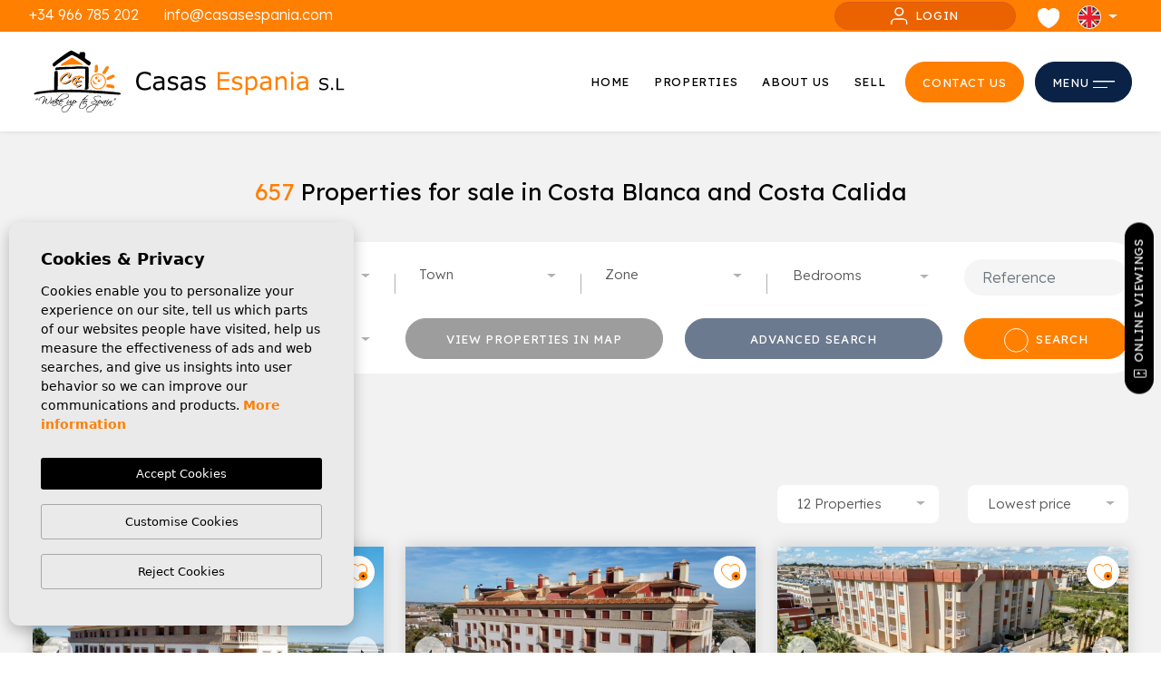

--- FILE ---
content_type: text/html; charset=UTF-8
request_url: https://casasespania.com/new-builds-properties/
body_size: 25264
content:
<!DOCTYPE html>
<!--[if lt IE 7 ]><html class="ie ie6" lang="en"> <![endif]-->
<!--[if IE 7 ]><html class="ie ie7" lang="en"> <![endif]-->
<!--[if IE 8 ]><html class="ie ie8" lang="en"> <![endif]-->
<!--[if (gte IE 9)|!(IE)]><!-->
<html lang="en">
<!--<![endif]-->
<head>

    <!-- Global site tag (gtag.js) - Google Analytics -->
<script async src="https://www.googletagmanager.com/gtag/js?id=UA-28713782-1"></script>
<script>
window.dataLayer = window.dataLayer || [];
  function gtag(){dataLayer.push(arguments);}
  gtag('js', new Date());

  gtag('config', 'UA-28713782-1');
  gtag('config', 'G-2PRC3R7J0X');
</script>





<script type="application/ld+json"> {
  "@context" : "https://schema.org",
  "logo": "https://casasespania.com/media/images/web/logo.png",
  "image": "https://casasespania.com/media/images/banner/banner_19.jpg",
  "photo" : "https://casasespania.com/media/images/banner/banner_19.jpg",
  "priceRange" : "10.000€ - 7.000.000€",
  "openingHours": ["Mo-Fr 09:30-17:30", "Sa-Su 10:00-14:00"],
  "@type" : "RealEstateAgent",
  "name":"Casas Espania | Real Estate in La Siesta",
  "url":"https://casasespania.com",
  "sameAs": [ "https://twitter.com/casasespaniasl",
  "https://www.facebook.com/casasespania?fref=ts" ],
  "email":"info@casasespania.com",
  "aggregateRating":{ "@type":"AggregateRating","ratingValue":"4","reviewCount":"18" },
  "address" : {
    "@type": "PostalAddress",
    "addressLocality": "Torrevieja",
    "addressRegion": "Alicante",
    "postalCode": "03184",
    "telephone": "+34966785202",
    "streetAddress": "Centro Comercial Calle Bizet - Local 6 La Siesta"
  }, "hasMap":"https://goo.gl/maps/qJeTix2VXd52" }
</script>




    <meta charset="utf-8">
    <title>▷ Properties for sale in Torrevieja | New Build & Resal</title>
    <meta name="dc.title" content="▷ Properties for sale in Torrevieja | New Build & Resale">
    <meta name="description" content="✅ Are you looking for properties for sale in Spain? Enter our website and discover our range of homes in Torrevieja, La Zenia,Punta Prima, Playa Flamenca…" >
    <meta name="keywords" content="Properties for sale in Spain, new build properties for sale in Costa Blanca, resale properties for sale in Costa Blanca" >
    <meta property="og:site_name" content="casasespania.com">
    <meta property="og:title" content="▷ Properties for sale in Torrevieja | New Build & Resale">
            <meta property="og:url" content="https://casasespania.com/new-builds-properties/">
        <meta property="og:type" content="website">
    <meta property="og:description" content="✅ Are you looking for properties for sale in Spain? Enter our website and discover our range of homes in Torrevieja, La Zenia,Punta Prima, Playa Flamenca…">
            <meta property="og:image" content="https://casasespania.com/media/images/website/no-image.png">
        <meta name="revisit-after" content="7 DAYS" >
    <meta name="viewport" content="width=device-width, initial-scale=1.0, maximum-scale=1.0, user-scalable=yes">
    <meta property="og:type" content="website">
    <meta property="fb:admins" content="100000552384825" >
    <meta name="google-site-verification" content="JSww1O-b0EI7b7k2T8JP6Ep0Auc9zwtvFmzCAXxu38I" />
    <meta name="msvalidate.01" content="BD4EB9A38E87C855887252333612D677" />

    <!-- CSS Y JS
    ================================================== -->
            <!-- CSS
================================================== -->
<link href="https://fonts.googleapis.com/css?family=Open+Sans:300,400,600,700,800" rel="stylesheet">
<link rel="stylesheet" href="/css/website.1716539725.css">
<style type="text/css">.label-4 { background: #000000;color: #ffffff; }.label-3 { background: #000000;color: #ffffff; }.label-2 { background: #000000;color: #ffffff; }.label-1 { background: #000000;color: #ffffff; }.label-5 { background: #4db3d7;color: #ffffff; }.label-7 { background: #ff8000;color: #000000; }</style>

<style>
 .main-header-top .idiomas-dropdown .dropdown-menu {
z-index: 5000 !important;
}
</style>
    
    <script src='https://www.google.com/recaptcha/api.js?hl=en"'></script>

    <!-- SEO
    ================================================== -->
                       
                                     
                                                 
               <link rel="alternate" hreflang="en" href="https://casasespania.com/new-builds-properties/" />
                                                           
                                     
                                                 
               <link rel="alternate" hreflang="es" href="https://casasespania.com/es/new-builds-properties/" />
                                                           
                                     
                                                 
               <link rel="alternate" hreflang="fr" href="https://casasespania.com/fr/new-builds-properties/" />
                                                           
                                     
                                                 
               <link rel="alternate" hreflang="nl" href="https://casasespania.com/nl/new-builds-properties/" />
                      
            
        <link rel="next" href="https://casasespania.com/new-builds-properties/?p=13" />
    
    <!-- Favicons
    ================================================== -->

    <link rel="shortcut icon" href="/media/images/icons/favicon.ico">
    <link rel="apple-touch-icon" sizes="57x57" href="/media/images/icons/apple-icon-57x57.png" />
    <link rel="apple-touch-icon" sizes="60x60" href="/media/images/icons/apple-icon-60x60.png" />
    <link rel="apple-touch-icon" sizes="72x72" href="/media/images/icons/apple-icon-72x72.png" />
    <link rel="apple-touch-icon" sizes="76x76" href="/media/images/icons/apple-icon-76x76.png" />
    <link rel="apple-touch-icon" sizes="114x114" href="/media/images/icons/apple-icon-114x114.png" />
    <link rel="apple-touch-icon" sizes="120x120" href="/media/images/icons/apple-icon-120x120.png" />
    <link rel="apple-touch-icon" sizes="144x144" href="/media/images/icons/apple-icon-144x144.png" />
    <link rel="apple-touch-icon" sizes="152x152" href="/media/images/icons/apple-icon-152x152.png" />
    <link rel="apple-touch-icon" sizes="180x180" href="/media/images/icons/apple-icon-180x180.png" />
    <link rel="icon" type="image/png" sizes="192x192"  href="/media/images/icons/android-icon-192x192.png" />
    <link rel="icon" type="image/png" sizes="32x32" href="/media/images/icons/favicon-32x32.png" />
    <link rel="icon" type="image/png" sizes="96x96" href="/media/images/icons/favicon-96x96.png" />
    <link rel="icon" type="image/png" sizes="16x16" href="/media/images/icons/favicon-16x16.png" />
    <link rel="manifest" href="/media/images/icons/manifest.json" />
    <meta name="msapplication-TileColor" content="#ffffff" />
    <meta name="msapplication-TileImage" content="/media/images/icons/ms-icon-144x144.png" />
    <meta name="theme-color" content="#ffffff" />

            <meta name="GOOGLEBOT" content="INDEX,FOLLOW,ALL" >
        <meta name="ROBOTS" content="INDEX,FOLLOW,ALL" >
    
                        <link rel="canonical" href="https://casasespania.com/new-builds-properties/" />
            
    <style>
        .contenido-notc img {
            max-width: 100% !important;
        }
        .main-header
        {
            z-index: 10;
        } 
        @media (min-width: 1024px) 
        {
            .main-header
            {
                z-index: 1;
            }
            .main-header.fix-header 
            {
              z-index: 1001 !important;
            }
        }

    </style>

</head>

<body class="en new-builds-properties interior">


    

    
    
    
    
    

    <div class="main-header-top d-none d-lg-flex align-items-center">
        <div class="container">
            <div class="row">
                <div class="col-6 text-lg-start">
                    
                    <div class="d-inline-block pe-4">
                        <a href="tel:+34 966 785 202">+34 966 785 202</a>
                    </div>
                    
                    <div class="d-inline-block pe-3">
                        
                        <a onclick="gtag('event', 'evento', { 'event_category': 'Contact Form', 'event_action': 'Contact', 'event_label': 'email' });" href="mailto:info@casasespania.com">info@casasespania.com</a>
                    </div>
                    
                </div>
                <div class="col text-end">

                    

                    
                        <a class="login-btn" href="/login/">
                           <img src="/media/images/website/savedsearchs/icon-feather-user-white.svg"> Login
                        </a> 
                             
                     
                    <div class="d-inline-block pe-3">

                        <div id="google_translate_element"></div>
                        
                        <script type="text/javascript">
                            function googleTranslateElementInit() {
                              new google.translate.TranslateElement({pageLanguage: 'es', layout: google.translate.TranslateElement.InlineLayout.SIMPLE}, 'google_translate_element');
                            }
                        </script>
                        
                                                    <script type="text/javascript" src="//translate.google.com/translate_a/element.js?cb=googleTranslateElementInit"></script>
                        
                    </div>

                    <div class="d-inline-block pe-3">
                        
                        <a href="/favorites/">
                            <span class="favor"></span> <img src="/media/images/website/heart-white-header.svg" alt="Favorites"> 
                                <span class="budget-fav">
                                                            </span>
                        </a>
                    </div>
                    <div class="d-inline-block pe-3">
                        
                        
    <div class="dropdown idiomas-dropdown">
                    <a href="/new-builds-properties/" class="dropdown-toggle" id="dropdownMenu1" data-bs-toggle="dropdown" aria-haspopup="true" aria-expanded="false">
                <img src="/media/images/website/flags-rounded/en.svg" alt="English">
                
            </a>
                <ul class="dropdown-menu animated fadeIn" aria-labelledby="dropdownMenu1">
                                                                        <li class="dropdown-item">
                    <a href="/es/new-builds-properties/">
                        <img src="/media/images/website/flags-rounded/es.svg" alt="Español">
                        <span>Español</span>
                    </a>
                </li>
                                                            <li class="dropdown-item">
                    <a href="/fr/new-builds-properties/">
                        <img src="/media/images/website/flags-rounded/fr.svg" alt="Français">
                        <span>Français</span>
                    </a>
                </li>
                                                            <li class="dropdown-item">
                    <a href="/nl/new-builds-properties/">
                        <img src="/media/images/website/flags-rounded/nl.svg" alt="Dutch">
                        <span>Dutch</span>
                    </a>
                </li>
                                    </ul>
    </div>
 
                    </div>
                    
                </div>
            </div>
        </div>
    </div>
    
    

    <div class="main-header d-lg-flex  align-items-center">
        <div class="container pt-lg-0 pt-md-1 pt-2 mt-md-0 mt-1">
            <div class="row align-items-center text-nowrap overflow-lg-hidden">
                
                <div class="col-lg-4 col-6 pe-1 pe-md-4 pe-xl-5 pe-xxl-2">
                    <a class="d-block" href="/">
                        <img class="brand img-fluid" src="/media/images/website/new-websitelogo.svg" alt="Casas Espania" title="Casas Espania">
                    </a>
                </div>

                <div class="col-lg-8 col-6 text-end ps-xxl-4 ps-xl-0">
                    
                    
                    

                    <div class="d-none d-xl-inline-block">
                          
                        <nav id="main-nav" class="d-block">
                            <ul class="list-inline mb-0">
                                
     <li class="list-inline-item hidden-on-main-nav hidden-on-footer">
        <a class="login-btn" href="/login/">
            Login
        </a> 
     </li>
             
     

<li class="list-inline-item"><a href="/">Home</a></li>

<li  class="dropdown   list-inline-item">
    <a href="/properties/" class="dropdown-toggle" role="button" data-bs-toggle="dropdown" id="dropdownMenuLink1" aria-haspopup="true" aria-expanded="false">Properties</a>
    <ul class="dropdown-menu animated fadeIn" aria-labelledby="dropdownMenuLink1">
        <li class="dropdown-item">
            <a href="/properties/">View all properties</a>
        </li>
                                                        <li class="dropdown-item"><a href="/properties-new-property-for-sale/">New Property for sale</a></li>
                                                <li class="dropdown-item"><a href="/properties-plot-of-land-for-sale/">Plot of land for sale</a></li>
                                                <li class="dropdown-item"><a href="/properties-property-for-sale/">Property for sale</a></li>
                                                                                                                    <li class="dropdown-item"><a href="/reduced-price/">Reduced price</a></li>
        <li class="dropdown-item"><a href="/properties-map/">Map of Properties</a></li>
            </ul>
</li>


<li class="hidden-on-main-nav list-inline-item active"><a href="/new-builds-properties/">New Build</a></li>


<li class="hidden-on-main-nav list-inline-item"><a href="/testimonials/">Testimonials</a></li>

<li class="list-inline-item"><a href="/about-us/">About us</a></li>



<li class="dropdown hidden-on-main-nav   list-inline-item">
      <a href="/news/" class="dropdown-toggle" role="button" data-bs-toggle="dropdown" id="dropdownMenuLink5" aria-expanded="false">About Spain</a>
      <ul class="dropdown-menu animated fadeIn" aria-labelledby="dropdownMenuLink5">
         <li class="dropdown-item"><a href="/news/" class="d-inline-block">Blog</a><li class="dropdown-item"><a class="d-inline-block" href="/news/category/171/car-hire/">Car Hire</a></li><li class="dropdown-item"><a class="d-inline-block" href="/news/category/174/about/">About</a></li><li class="dropdown-item"><a class="d-inline-block" href="/news/category/175/beaches/">Beaches</a></li><li class="dropdown-item"><a class="d-inline-block" href="/news/category/177/meet-the-team/">Meet the team!</a></li><li class="dropdown-item"><a class="d-inline-block" href="/news/category/180/casas-espania-in-the-community/">Casas Espania in the Community</a></li><li class="dropdown-item"><a class="d-inline-block" href="/news/category/181/living-in-spain/">Living in Spain</a></li><li class="dropdown-item"><a class="d-inline-block" href="/news/category/94/locations/">Locations</a></li><li class="dropdown-item"><a class="d-inline-block" href="/news/category/14/news/">News</a></li><li class="dropdown-item"><a class="d-inline-block" href="/news/category/13/general/">General</a></li><li class="dropdown-item"><a class="d-inline-block" href="/news/category/67/water-parks/">Water Parks</a></li><li class="dropdown-item"><a class="d-inline-block" href="/news/category/3/events/">Events</a></li><li class="dropdown-item"><a class="d-inline-block" href="/news/category/92/new-build-properties/">New Build Properties</a></li><li class="dropdown-item"><a class="d-inline-block" href="/news/category/17/general-information/">General Information</a></li><li class="dropdown-item"><a class="d-inline-block" href="/news/category/72/buying-in-spain-a-guide/">Buying in Spain - A Guide</a></li><li class="dropdown-item"><a class="d-inline-block" href="/news/category/87/local-events/">Local Events</a></li><li class="dropdown-item"><a class="d-inline-block" href="/news/category/59/activities/">Activities</a></li><li class="dropdown-item"><a class="d-inline-block" href="/news/category/160/tabarca-island/">Tabarca Island</a></li>
      </ul>
</li>



<li class="list-inline-item"><a href="/sell-your-property/"><span class="hidden-on-main-nav">Sell your property</span><span class="hidden-on-burguer">Sell</span></a></li>


<li class="list-inline-item hidden-on-main-nav "><a href="/buyers-guide/">Buyer's guide</a></li>





                            </ul>
                        </nav>
                    </div>

                                        <div class="d-inline-block d-lg-none">
                                                    <a class="responsive-search-button me-3 me-md-4  ">
                                <img height="32" src="/media/images/website/icon-search-dark.svg">
                            </a>
                                            </div>
                    

                    <div class="d-inline-block d-lg-none">
                        
    <div class="dropdown idiomas-dropdown">
                    <a href="/new-builds-properties/" class="dropdown-toggle" id="dropdownMenu1" data-bs-toggle="dropdown" aria-haspopup="true" aria-expanded="false">
                <img src="/media/images/website/flags-rounded/en.svg" alt="English">
                
            </a>
                <ul class="dropdown-menu animated fadeIn" aria-labelledby="dropdownMenu1">
                                                                        <li class="dropdown-item">
                    <a href="/es/new-builds-properties/">
                        <img src="/media/images/website/flags-rounded/es.svg" alt="Español">
                        <span>Español</span>
                    </a>
                </li>
                                                            <li class="dropdown-item">
                    <a href="/fr/new-builds-properties/">
                        <img src="/media/images/website/flags-rounded/fr.svg" alt="Français">
                        <span>Français</span>
                    </a>
                </li>
                                                            <li class="dropdown-item">
                    <a href="/nl/new-builds-properties/">
                        <img src="/media/images/website/flags-rounded/nl.svg" alt="Dutch">
                        <span>Dutch</span>
                    </a>
                </li>
                                    </ul>
    </div>
 
                    </div>

                    <div class="d-none d-lg-inline-block">
                        <a class="btn btn-primary" href="/contact/">
                               Contact us
                        </a>
                    </div>

                    <div class="d-inline-block ms-2">
                                                     <a class="btn btn-secondary btn-menu-lateral " href="javascript:void(0);">
                              <span class="d-none d-md-inline-block">Menu</span> <img src="/media/images/website/icon-menu-white.svg">
                            </a>
                                            </div>

                </div>


            </div>
        </div>
    </div>


    

    <div class="wrapper-slider-search center-form">

    

    
    

    
    <div class="buscador  ">
        <div class="container">
            <div class="row">
                <div class="col-md-12">
                    <form action="/properties/" method="get" id="searchHomeForm" role="form" class="validate">
    <div class="row">
        <div class="col-lg-12">
            <div class="row g-lg-4 g-3 pb-3">

                                <div class="d-lg-none text-end mt-0 pt-0">

                    <a href="#" class="responsive-search-button text-dark mb-4">
                        Close
                        <img class="mx-2" src="/media/images/website/icon-close-menu.svg" alt="Close">
                    </a>

                </div>
                
                <div class="col-lg-2 col-6">
                    
                        
                    
                    <div class="form-group mt-1 ">
                        <select name="st[]" id="st" class="form-control select2" multiple data-placeholder="Status">
                            
                                                                                                                                                <option value="3" selected>New Property for sale</option>
                                                                                                                    <option value="15" >Plot of land for sale</option>
                                                                                                                    <option value="2" >Property for sale</option>
                                                                                                                                                                                                                                                                                                                </select>
                       
                    </div>
                </div>
                <div class="col-lg-2 col-6">
                    <div class="form-group mt-1 ">
                        <select name="tp[]" id="tp" class="form-control select2" multiple data-placeholder="Type">
                                                                                                <option value="1" >Apartment for sale</option>
                                                                                                                                <option value="4" >Bungalow for sale</option>
                                                                                                                                <option value="5" >Commercial for sale</option>
                                                                                                                                <option value="40" >Penthouse</option>
                                                                                                                                <option value="3" >Plot for sale</option>
                                                                                                                                <option value="13" >Townhouse for sale</option>
                                                                                                                                <option value="10" >Villa for sale</option>
                                                                                    </select>
                    </div>
                </div>
                <div class="col-lg-2  col-6">
                    <div class="form-group mt-1 ">
                        <select name="loct[]" id="loct" class="form-control select2" multiple data-placeholder="Town">
                            
                                                        <option value="34" >Algorfa</option>
                                                        <option value="36" >Almoradi</option>
                                                        <option value="147" >Avileses</option>
                                                        <option value="82" >Balsicas</option>
                                                        <option value="38" >Benijofar</option>
                                                        <option value="44" >Bigastro</option>
                                                        <option value="107" >Cartagena</option>
                                                        <option value="248" >Catral</option>
                                                        <option value="91" >Ciudad Quesada</option>
                                                        <option value="237" >Cox</option>
                                                        <option value="52" >Daya Nueva</option>
                                                        <option value="54" >Dolores</option>
                                                        <option value="60" >Formentera del Segura</option>
                                                        <option value="128" >Fortuna</option>
                                                        <option value="61" >Gran Alacant</option>
                                                        <option value="62" >Guardamar del Segura</option>
                                                        <option value="65" >Hondon de las Nieves</option>
                                                        <option value="76" >La Marina</option>
                                                        <option value="145" >La Romana</option>
                                                        <option value="96" >Los Alcazares</option>
                                                        <option value="29" >Los Montesinos</option>
                                                        <option value="227" >Los Urrutias</option>
                                                        <option value="199" >Orihuela</option>
                                                        <option value="94" >Orihuela Costa</option>
                                                        <option value="98" >Pilar de la Horadada</option>
                                                        <option value="56" >Pinoso</option>
                                                        <option value="245" >Rafal</option>
                                                        <option value="92" >Rojales</option>
                                                        <option value="110" >Roldan</option>
                                                        <option value="103" >San Fulgencio</option>
                                                        <option value="112" >San Javier</option>
                                                        <option value="93" >San Miguel de Salinas</option>
                                                        <option value="111" >San Pedro del Pinatar</option>
                                                        <option value="77" >Santa Pola</option>
                                                        <option value="207" >Santiago de la Ribera</option>
                                                        <option value="109" >Sucina</option>
                                                        <option value="132" >Torre Pacheco</option>
                                                        <option value="28" >Torrevieja</option>
                                                    </select>
                    </div>
                </div>
                <div class="col-lg-2  col-6">
                    <div class="form-group mt-1 ">
                        <select name="lozn[]" id="lozn" class="form-control select2" multiple data-placeholder="Zone">
                            
                                                        <option value="222" >Aguas Nuevas</option>
                                                        <option value="247" >Algorfa</option>
                                                        <option value="238" >Almoradi</option>
                                                        <option value="947" >Atalaya Park</option>
                                                        <option value="261" >Atalaya Park</option>
                                                        <option value="808" >Avenida del Puerto</option>
                                                        <option value="460" >Avileses</option>
                                                        <option value="244" >Balsicas</option>
                                                        <option value="910" >Barrio los Segundas</option>
                                                        <option value="260" >Benijofar</option>
                                                        <option value="266" >Benimar</option>
                                                        <option value="281" >Cabo Roig</option>
                                                        <option value="634" >Camino Del Prado</option>
                                                        <option value="921" >Camino del Puerto</option>
                                                        <option value="282" >Campoamor</option>
                                                        <option value="411" >Campoverde</option>
                                                        <option value="801" >Centro</option>
                                                        <option value="924" >Ciudad Quesada</option>
                                                        <option value="256" >Ciudad Quesada</option>
                                                        <option value="951" >Comunidad Valenciana</option>
                                                        <option value="275" >Daya Nueva</option>
                                                        <option value="277" >Dolores</option>
                                                        <option value="785" >Doña Pepa</option>
                                                        <option value="279" >Dream Hills</option>
                                                        <option value="920" >El acequión</option>
                                                        <option value="834" >El Alba</option>
                                                        <option value="442" >El Algar</option>
                                                        <option value="217" >El Chaparral</option>
                                                        <option value="768" >El Mojón</option>
                                                        <option value="892" >El Pilar de la Horadada</option>
                                                        <option value="378" >El Pinet</option>
                                                        <option value="292" >El Raso</option>
                                                        <option value="778" >Estacion de autobuses</option>
                                                        <option value="874" >Formentera del Segura</option>
                                                        <option value="403" >Fortuna</option>
                                                        <option value="859" >Golf La Marquesa (Ciudad Quesada)</option>
                                                        <option value="598" >Gran Alacant</option>
                                                        <option value="432" >Gran Alacant central</option>
                                                        <option value="291" >Guardamar del Segura - Town Centre</option>
                                                        <option value="303" >Heredades</option>
                                                        <option value="930" >Heredades</option>
                                                        <option value="923" >La Cañada</option>
                                                        <option value="827" >La Concha</option>
                                                        <option value="248" >La Finca Golf</option>
                                                        <option value="226" >La Herrada</option>
                                                        <option value="464" >La Hoya</option>
                                                        <option value="949" >La Marina del Pinet</option>
                                                        <option value="311" >La Mata</option>
                                                        <option value="784" >La Serena Golf</option>
                                                        <option value="926" >La Siesta</option>
                                                        <option value="215" >La Siesta</option>
                                                        <option value="221" >La Torreta</option>
                                                        <option value="450" >La Veleta</option>
                                                        <option value="280" >La Zenia</option>
                                                        <option value="883" >Las Casicas</option>
                                                        <option value="404" >Las Colinas Golf Resort</option>
                                                        <option value="389" >Las Esperanzas</option>
                                                        <option value="391" >Lo Marabu</option>
                                                        <option value="888" >Lo Monte</option>
                                                        <option value="358" >Lo Pagan</option>
                                                        <option value="412" >Lo Romero Golf Course</option>
                                                        <option value="846" >Loma Alta</option>
                                                        <option value="771" >Lomas De Campoamor-las Ramblas</option>
                                                        <option value="875" >Lomas De La Juliana</option>
                                                        <option value="321" >Los Alcazares</option>
                                                        <option value="323" >Los Altos</option>
                                                        <option value="324" >Los Balcones</option>
                                                        <option value="325" >Los Dolses</option>
                                                        <option value="443" >Los Urrutias</option>
                                                        <option value="456" >Mar de Cristal</option>
                                                        <option value="327" >Mil Palmeras</option>
                                                        <option value="915" >Oasis La Marina</option>
                                                        <option value="286" >Paraje Natural</option>
                                                        <option value="911" >parque Andromeda</option>
                                                        <option value="942" >Parque de las Naciones</option>
                                                        <option value="854" >Parque de los leones</option>
                                                        <option value="793" >Parque del doce</option>
                                                        <option value="933" >Parque del Mediterraneo</option>
                                                        <option value="885" >Parque Ramon eugenio Escudero</option>
                                                        <option value="909" >parques de Andromeda</option>
                                                        <option value="895" >Peraleja Golf</option>
                                                        <option value="326" >Pilar de la Horadada</option>
                                                        <option value="876" >Playa de las Higuericas</option>
                                                        <option value="901" >Playa del Acequión</option>
                                                        <option value="606" >Playa Del Cura</option>
                                                        <option value="283" >Playa Flamenca</option>
                                                        <option value="446" >Playa Honda</option>
                                                        <option value="878" >Playa la Atascadera</option>
                                                        <option value="929" >Playa Los Naufragos</option>
                                                        <option value="856" >Playa Tamarit</option>
                                                        <option value="928" >Polideportivo</option>
                                                        <option value="916" >Polideportivo</option>
                                                        <option value="945" >polideportivo</option>
                                                        <option value="752" >Polígono Industrial Zona Raimundo Bened</option>
                                                        <option value="790" >pueblo</option>
                                                        <option value="946" >pueblo</option>
                                                        <option value="957" >pueblo</option>
                                                        <option value="908" >pueblo</option>
                                                        <option value="953" >Pueblo</option>
                                                        <option value="791" >pueblo</option>
                                                        <option value="889" >pueblo</option>
                                                        <option value="797" >pueblo</option>
                                                        <option value="757" >Pueblo Lucero</option>
                                                        <option value="764" >Punta Calera</option>
                                                        <option value="284" >Punta Prima</option>
                                                        <option value="429" >Roda Golf</option>
                                                        <option value="931" >Rodriguillo</option>
                                                        <option value="265" >Rojales</option>
                                                        <option value="355" >Roldan</option>
                                                        <option value="338" >San Fulgencio</option>
                                                        <option value="359" >San Javier</option>
                                                        <option value="216" >San Luis</option>
                                                        <option value="600" >San Miguel De Salinas</option>
                                                        <option value="269" >San Miguel de Salinas Town</option>
                                                        <option value="357" >San Pedro del Pinatar</option>
                                                        <option value="461" >Santa Rosalia Lake and Life Resort</option>
                                                        <option value="364" >Santiago de la Ribera</option>
                                                        <option value="803" >Santiago De La Ribera</option>
                                                        <option value="882" >Sector 2</option>
                                                        <option value="880" >Sector 25</option>
                                                        <option value="426" >Serena Golf and Beach Resort</option>
                                                        <option value="753" >Sin Zona</option>
                                                        <option value="352" >Sucina</option>
                                                        <option value="342" >Torre de la Horadada</option>
                                                        <option value="424" >Torre Pacheco Town</option>
                                                        <option value="343" >Torrevieja Town Centre</option>
                                                        <option value="950" >Urb. Monteazul</option>
                                                        <option value="839" >Urbaniz La Montañosa</option>
                                                        <option value="938" >Urbaniz. La Montañosa</option>
                                                        <option value="290" >Villamartin</option>
                                                        <option value="751" >Villananitos</option>
                                                        <option value="848" >Villas de la Romana</option>
                                                        <option value="643" >Vistabella Golf</option>
                                                        <option value="763" >Zona Nueva</option>
                                                        <option value="754" >Zona Pueblo</option>
                                                    </select>
                    </div>
                </div>
                <div class="col-lg-2  col-6">
                    <div class="form-group mt-1 ">
                        <select name="bd" id="bd" class="form-control">
                            <option value="" selected>Bedrooms</option>
                                                        <option value="1" >1</option>
                                                        <option value="2" >2</option>
                                                        <option value="3" >3</option>
                                                        <option value="4" >4</option>
                                                        <option value="5" >+5</option>
                                                    </select>
                    </div>
                </div>
                <div class="col-lg-2 no-line  col-6">
                    <div class="form-group mt-1 no-line">
                        <input type="text" name="rf" id="rf" class="form-control bg-light" value="" placeholder="Reference" />
                    </div>
                </div>
                <div class="col-lg-2 mt-lg-2 no-line  col-6">
                    <div class="form-group mt-1 ">
                        <select name="prds" id="prds" class="form-control">
                            <option value="" selected>Price from</option>
                            <option value="200" >200 €</option>
                            <option value="400" >400 €</option>
                            <option value="600" >600 €</option>
                            <option value="800" >800 €</option>
                            <option value="1000" >1.000 €</option>
                            <option value="1200" >1.200 €</option>
                            <option value="1400" >1.400 €</option>
                            <option value="1600" >1.600 €</option>
                            <option value="1800" >1.800 €</option>
                            <option value="2000" >2.000 €</option>
                            <option value="3000" >+3.000 €</option>
                            <option value="50000" >50.000 €</option>
                            <option value="100000" >100.000€</option>
                            <option value="150000" >150.000 €</option>
                            <option value="200000" >200.000 €</option>
                            <option value="250000" >250.000 €</option>
                            <option value="300000" >300.000 €</option>
                            <option value="350000" >350.000 €</option>
                            <option value="400000" >400.000 €</option>
                            <option value="450000" >450.000 €</option>
                            <option value="500000" >500.000 €</option>
                            <option value="550000" >550.000 €</option>
                            <option value="600000" >600.000 €</option>
                            <option value="650000" >650.000 €</option>
                            <option value="700000" >700.000 €</option>
                            <option value="800000" >800.000 €</option>
                            <option value="900000" >900.000 €</option>
                            <option value="1000000" >1.000.000 €</option>
                        </select>
                    </div>
                </div>
                <div class="col-lg-2 mt-lg-2  col-6">
                    <div class="form-group mt-1 ">
                        <select name="prhs" id="prhs" class="form-control">
                            <option value="" selected>Price up to</option>
                            <option value="200" >200 €</option>
                            <option value="400" >400 €</option>
                            <option value="600" >600 €</option>
                            <option value="800" >800 €</option>
                            <option value="1000" >1.000 €</option>
                            <option value="1200" >1.200 €</option>
                            <option value="1400" >1.400 €</option>
                            <option value="1600" >1.600 €</option>
                            <option value="1800" >1.800 €</option>
                            <option value="2000" >2.000 €</option>
                            <option value="3000" >+3.000 €</option>
                            <option value="50000" >50.000 €</option>
                            <option value="100000" >100.000€</option>
                            <option value="150000" >150.000 €</option>
                            <option value="200000" >200.000 €</option>
                            <option value="250000" >250.000 €</option>
                            <option value="300000" >300.000 €</option>
                            <option value="350000" >350.000 €</option>
                            <option value="400000" >400.000 €</option>
                            <option value="450000" >450.000 €</option>
                            <option value="500000" >500.000 €</option>
                            <option value="550000" >550.000 €</option>
                            <option value="600000" >600.000 €</option>
                            <option value="650000" >650.000 €</option>
                            <option value="700000" >700.000 €</option>
                            <option value="800000" >800.000 €</option>
                            <option value="900000" >900.000 €</option>
                            <option value="1000000" >+1.000.000 €</option>
                        </select>
                    </div>
                </div>
                                <div class="col-lg-3 mt-lg-2 ">
                    <div class="d-grid">
                        <a class="btn-gray btn" href="/properties-map/">
                            View properties in map
                        </a>
                    </div>
                </div>
                                <div class="col-lg-3 mt-lg-2 col-12 pb-responsive-map">
                    <div class="form-group  d-grid">
                        <input type="hidden" name="date" id="date" value="1769027397" />
                        <input type="hidden" name="langx" id="langx" value="en">
                        <div class="d-grid">
                            <a href="/search/" class="btn btn-light-secondary">Advanced search</a>
                        </div>
                    </div>
                </div>
                <div class="col-lg-2 mt-lg-2 col-12">
                    <div class="form-group  d-grid">
                        <button type="submit" class="btn btn-primary"> 
                            <img src="/media/images/website/icon-search-white.svg" class="me-2" alt="Search">Search</button>
                    </div>
                </div>
                
                

            </div>

        </div>
        
    </div>
</form>

                </div>
            </div>
        </div>

        <div class="container bg-transparent px-lg-0">
           <div class="row">
                                        
                    <div class="col-lg-3">
                        <a href="javascript:void(0);" class="btn-save btn-dark w-100 btn" data-bs-toggle="modal" data-bs-target="#saveSearchModal">
                           Save Search
                        </a>
                    </div>
                    
                           </div>
        </div>
    </div>
    
    
    </div>

              <div class="modal fade" tabindex="-1" role="dialog" id="newsletterPureModal">
    <div class="modal-dialog modal-lg" role="document">
        <div class="modal-content">
        <img class="img-phone d-none" src="/media/images/website/img-phone@2x.png" alt="Newsletter">

        <div class="newsletter">

            <a class="close btn-close-modal btn text-secondary" data-bs-dismiss="modal" aria-label="Close">
                <span class="d-none d-md-inline-block text-white">Close</span> <img class="ms-2" src="/media/images/website/icon-close-white.svg" alt="Close">
            </a>

            <div class="custom-form p-0">
                
                <div class="row align-items-center g-0 py-4">
                    <div class="col-md-5">
                        <div class="bg-primary p-3 p-md-0 mx-lg-5">
                            <div class="row justify-content-center align-items-center">
                                <div class="col-10">
                                        <h2>Newsletter</h2>
                                        <h3 class="mb-0">
                                           Want to be the first to see<br> the latest properties?
                                        </h3>
                                </div>
                            </div>
                        </div>
                    </div>
                    <div class="ps-0 col-md-7">
                        <div class="p-3 p-md-0 mx-lg-5 bg-secondary">
                             <form action="/modules/acumbamail/newsletter.php" id="newsletterForm3" method="post" role="form" class="validate py-4">
                                <div class="row justify-content-md-between">
                                    <div class="col-12 col-md-11 pe-md-0 pe-lg-4">
                                        <div class="row">
                                            
                                            <div class="col-md-8 col-xl-9">
                                                
                                                <div class="mb-3">
                                                    <input type="text" class="form-control required email" name="email" id="emailnws" placeholder="E-mail *">
                                                </div>
                                            </div>
                                            <div class="col-md-4 col-xl-3">
                                                <input type="hidden" name="lang" value="en">
                                                <input type="hidden" name="f210126" value="">
                                                
                                                <div class="d-grid">
                                                    <button type="submit" class="btn btn-primary btn-block">Sign up</button>
                                                </div>
                                            </div>
                                            <div class="col-12 pt-2 pt-md-0">
                                                <label class="checkcontainer mb-0">
                                                    <span class="tag-name">                                                        Check the box to contact us and agree to your information being used according to our <a href="/privacy/" target="_blank"> Privacy Policy </a> you will automatically be added to our mailing list, but you can opt out at any time*
                                                    </span>
                                                    <input type="checkbox" name="lpd" id="lpd" class="required" />
                                                    <span class="checkmark"></span>
                                                </label>
                                            </div>
                                        </div>
                                    </div>
                                </div>
                            </form>
                        </div>
                    </div>
                </div>
            </div>

        </div>
    </div>
    </div>
</div>
         <div class="mega-menu">    
    <div class="bg-primary">
        <div class="container px-0">
            
            <div class="row align-items-center py-3 pt-xxl-4 pb-xxl-5 mb-0 mb-md-4">
                <div class="col-lg-4 pe-xxl-2 d-none d-lg-block">
                    <a class="d-block" href="/">
                        <img class="brand img-fluid" src="/media/images/website/website-logo.svg" alt="Casas Espania" title="Casas Espania">
                    </a>
                </div>
                <div class="col-lg-8 text-end">
                    <a href="javascript:void(0);" class="btn-menu-lateral btn btn-outline-primary text-dark">
                
                        Close <img src="/media/images/website/icon-close-menu.svg" alt="close">
                    </a>
                </div>
            </div>
            <div class="row">

                
                <div class="col-lg-11  pe-xxl-5">

                    <ul class="ps-0 pe-4">
                        
     <li class="list-inline-item hidden-on-main-nav hidden-on-footer">
        <a class="login-btn" href="/login/">
            Login
        </a> 
     </li>
             
     

<li class="list-inline-item"><a href="/">Home</a></li>

<li  class="dropdown dropup  list-inline-item">
    <a href="/properties/" class="dropdown-toggle" role="button" data-bs-toggle="dropdown" id="dropdownMenuLink1ft" aria-haspopup="true" aria-expanded="false">Properties</a>
    <ul class="dropdown-menu animated fadeIn" aria-labelledby="dropdownMenuLink1ft">
        <li class="dropdown-item">
            <a href="/properties/">View all properties</a>
        </li>
                                                        <li class="dropdown-item"><a href="/properties-new-property-for-sale/">New Property for sale</a></li>
                                                <li class="dropdown-item"><a href="/properties-plot-of-land-for-sale/">Plot of land for sale</a></li>
                                                <li class="dropdown-item"><a href="/properties-property-for-sale/">Property for sale</a></li>
                                                                                                                    <li class="dropdown-item"><a href="/reduced-price/">Reduced price</a></li>
        <li class="dropdown-item"><a href="/properties-map/">Map of Properties</a></li>
            </ul>
</li>


<li class="hidden-on-main-nav list-inline-item active"><a href="/new-builds-properties/">New Build</a></li>


<li class="hidden-on-main-nav list-inline-item"><a href="/testimonials/">Testimonials</a></li>

<li class="list-inline-item"><a href="/about-us/">About us</a></li>



<li class="dropdown hidden-on-main-nav    list-inline-item">
      <a href="/news/" class="dropdown-toggle" role="button" data-bs-toggle="dropdown" id="dropdownMenuLink5ft" aria-expanded="false">About Spain</a>
      <ul class="dropdown-menu animated fadeIn" aria-labelledby="dropdownMenuLink5ft">
         <li class="dropdown-item"><a href="/news/" class="d-inline-block">Blog</a><li class="dropdown-item"><a class="d-inline-block" href="/news/category/171/car-hire/">Car Hire</a></li><li class="dropdown-item"><a class="d-inline-block" href="/news/category/174/about/">About</a></li><li class="dropdown-item"><a class="d-inline-block" href="/news/category/175/beaches/">Beaches</a></li><li class="dropdown-item"><a class="d-inline-block" href="/news/category/177/meet-the-team/">Meet the team!</a></li><li class="dropdown-item"><a class="d-inline-block" href="/news/category/180/casas-espania-in-the-community/">Casas Espania in the Community</a></li><li class="dropdown-item"><a class="d-inline-block" href="/news/category/181/living-in-spain/">Living in Spain</a></li><li class="dropdown-item"><a class="d-inline-block" href="/news/category/94/locations/">Locations</a></li><li class="dropdown-item"><a class="d-inline-block" href="/news/category/14/news/">News</a></li><li class="dropdown-item"><a class="d-inline-block" href="/news/category/13/general/">General</a></li><li class="dropdown-item"><a class="d-inline-block" href="/news/category/67/water-parks/">Water Parks</a></li><li class="dropdown-item"><a class="d-inline-block" href="/news/category/3/events/">Events</a></li><li class="dropdown-item"><a class="d-inline-block" href="/news/category/92/new-build-properties/">New Build Properties</a></li><li class="dropdown-item"><a class="d-inline-block" href="/news/category/17/general-information/">General Information</a></li><li class="dropdown-item"><a class="d-inline-block" href="/news/category/72/buying-in-spain-a-guide/">Buying in Spain - A Guide</a></li><li class="dropdown-item"><a class="d-inline-block" href="/news/category/87/local-events/">Local Events</a></li><li class="dropdown-item"><a class="d-inline-block" href="/news/category/59/activities/">Activities</a></li><li class="dropdown-item"><a class="d-inline-block" href="/news/category/160/tabarca-island/">Tabarca Island</a></li>
      </ul>
</li>



<li class="list-inline-item"><a href="/sell-your-property/"><span class="hidden-on-main-nav">Sell your property</span><span class="hidden-on-burguer">Sell</span></a></li>


<li class="list-inline-item hidden-on-main-nav "><a href="/buyers-guide/">Buyer's guide</a></li>






                        <li class="d-xl-none list-inline-item">
                             <a  href="/favorites/">
                                    <span class="favor"></span> Favorites (<span class="budget-fav">)
                                    </span>
                                </a>
                        </li>
                    </ul>
                 
                </div>
                <div class="col-lg-7 col-xl-6 pt-3">
                       <div class="row g-4">
                          <div class="col-sm-6">
                              <div class="d-grid">
                                  <a class="btn btn-primary btn-big" href="/contact/">
                                       Contact us
                                    </a>
                              </div>
                          </div>
                          <div class="col-sm-6">
                              <div class="d-grid">
                                  <a class="btn btn-secondary btn-big" data-bs-toggle="modal" data-bs-target="#newsletterPureModal">
                                       Join our newsletter
                                    </a>
                              </div>
                          </div>
                        </div>
                </div>
                
            </div>
            <div class="row">
                <div class="col-lg-4 py-4 py-lg-5">
                    <hr>
                </div>
            </div>
            <div class="row">
                <div class="col-lg-5 col-xl-4">

                    <div class="contact-menu">

                        <h3>Contact us</h3>
                        <p class="mb-0"><a href="tel:+34966785202"><strong>(La Siesta)</strong> 0034 966 785 202</a></p>
                        <p><a href="tel:+441144630003"><strong>(UK)</strong> 0044 114 463 0003</a></p>
                        
                    </div>
                </div>
                <div class="col-lg-5 col-xl-4">

                    <div class="contact-menu">

                        <h3>Follow us</h3>
                        
                        <div class="iconos d-flex align-items-center">
                            <a class="icon-social youtube me-1 me-md-2 me-lg-3" href="https://www.youtube.com/channel/UCS2sZB0ANNyn8NfgL8HPlZw/videos">
                               <svg xmlns="http://www.w3.org/2000/svg" width="35.987" height="25.151" viewBox="0 0 35.987 25.151">
                                    <path d="M35.242 9.308a4.511 4.511 0 0 0-3.132-3.132c-2.805-.752-14.094-.752-14.094-.752s-11.261-.015-14.094.752A4.511 4.511 0 0 0 .79 9.308a46.87 46.87 0 0 0-.783 8.707A46.87 46.87 0 0 0 .79 26.69a4.511 4.511 0 0 0 3.132 3.132c2.8.753 14.094.753 14.094.753s11.259 0 14.094-.753a4.511 4.511 0 0 0 3.132-3.132 46.87 46.87 0 0 0 .75-8.675 46.87 46.87 0 0 0-.75-8.707zM14.413 23.4V12.612l9.4 5.4z" transform="translate(-.007 -5.424)"  />
                                </svg>  <span class="d-inline-block ms-2">YouTube</span>
                            </a>
                            <a class="icon-social instagram me-1 me-md-2 me-lg-3" href="https://www.instagram.com/casasespania/">
                                <svg xmlns="http://www.w3.org/2000/svg" width="23.799" height="23.799" viewBox="0 0 23.799 23.799">
                                    <path d="M15.866 11.9A3.968 3.968 0 0 0 11.9 7.933 3.968 3.968 0 0 0 7.933 11.9a3.968 3.968 0 0 0 3.967 3.966 3.968 3.968 0 0 0 3.966-3.966zm2.134 0a6.083 6.083 0 0 1-6.1 6.1 6.083 6.083 0 0 1-6.1-6.1 6.083 6.083 0 0 1 6.1-6.1 6.083 6.083 0 0 1 6.1 6.1zm1.673-6.352a1.425 1.425 0 1 1-2.428-1.008 1.425 1.425 0 0 1 2.432 1.007zM11.9 2.138l-1.186-.008q-1.077-.008-1.635 0t-1.5.046a12.219 12.219 0 0 0-1.6.155 6.158 6.158 0 0 0-1.107.288 4.052 4.052 0 0 0-2.253 2.262 6.218 6.218 0 0 0-.287 1.108 12.219 12.219 0 0 0-.155 1.6q-.038.937-.046 1.5t0 1.635l.008 1.185-.008 1.185q-.008 1.077 0 1.635t.046 1.5a12.219 12.219 0 0 0 .155 1.6 6.181 6.181 0 0 0 .287 1.107 4.052 4.052 0 0 0 2.262 2.244 6.218 6.218 0 0 0 1.108.287 12.219 12.219 0 0 0 1.6.155q.937.038 1.5.046t1.635 0l1.176-.008 1.185.008q1.077.008 1.635 0t1.5-.046a12.218 12.218 0 0 0 1.6-.155 6.218 6.218 0 0 0 1.108-.287 4.052 4.052 0 0 0 2.262-2.262 6.218 6.218 0 0 0 .287-1.108 12.219 12.219 0 0 0 .155-1.6q.038-.937.046-1.5t0-1.635l-.008-1.185.008-1.185q.008-1.077 0-1.635t-.046-1.5a12.218 12.218 0 0 0-.155-1.6 6.1 6.1 0 0 0-.288-1.107 4.052 4.052 0 0 0-2.262-2.262 6.218 6.218 0 0 0-1.108-.287 12.219 12.219 0 0 0-1.6-.155q-.937-.038-1.5-.046t-1.635 0l-1.184.026zM23.8 11.9q0 3.548-.077 4.912A7.268 7.268 0 0 1 21.8 21.8a7.268 7.268 0 0 1-4.989 1.921q-1.364.077-4.912.077t-4.912-.077A7.268 7.268 0 0 1 2 21.8a7.268 7.268 0 0 1-1.923-4.989Q0 15.448 0 11.9t.077-4.912A7.268 7.268 0 0 1 2 2 7.268 7.268 0 0 1 6.988.077Q8.351 0 11.9 0t4.912.077A7.268 7.268 0 0 1 21.8 2a7.268 7.268 0 0 1 1.921 4.989q.079 1.362.079 4.911z" />
                                </svg>
                            </a>
                            <a class="icon-social twitter me-1 me-md-2 me-lg-3" href="https://twitter.com/casasespaniasl">
                                <svg xmlns="http://www.w3.org/2000/svg" width="23.478" height="19.067" viewBox="0 0 23.478 19.067">
                                    <path d="M23.747 2.264a10.069 10.069 0 0 1-2.413 2.487q.015.209.015.626a13.67 13.67 0 0 1-.566 3.866 13.973 13.973 0 0 1-1.72 3.7 14.548 14.548 0 0 1-2.749 3.136 12.23 12.23 0 0 1-3.843 2.175 14.085 14.085 0 0 1-4.812.812 13.362 13.362 0 0 1-7.389-2.16 10.293 10.293 0 0 0 1.162.06A9.418 9.418 0 0 0 7.4 14.912a4.819 4.819 0 0 1-4.5-3.337 6.119 6.119 0 0 0 .909.074 4.986 4.986 0 0 0 1.266-.164 4.732 4.732 0 0 1-2.758-1.661 4.646 4.646 0 0 1-1.094-3.061V6.7a4.77 4.77 0 0 0 2.175.61A4.8 4.8 0 0 1 1.834 5.6a4.694 4.694 0 0 1-.581-2.294A4.712 4.712 0 0 1 1.908.879 13.628 13.628 0 0 0 6.3 4.432a13.413 13.413 0 0 0 5.534 1.482 5.345 5.345 0 0 1-.119-1.1 4.637 4.637 0 0 1 1.408-3.4 4.823 4.823 0 0 1 6.919.112A9.417 9.417 0 0 0 23.091.358a4.675 4.675 0 0 1-2.115 2.652 9.591 9.591 0 0 0 2.771-.745z" transform="translate(-.269)" />
                                </svg>
                            </a>
                            <a class="icon-social linkedin me-1 me-md-2 me-lg-3" href="https://www.linkedin.com/company/casas-espania-2012-s-l-/">
                                <svg xmlns="http://www.w3.org/2000/svg" width="21.291" height="21.241" viewBox="0 0 21.291 21.241">
                                    <path d="M15.906 11.145a1.787 1.787 0 0 0-1.5-.524 2.135 2.135 0 0 0-1.895.8 3.926 3.926 0 0 0-.549 2.244v7.28a.515.515 0 0 1-.549.549H7.628a.566.566 0 0 1-.374-.15.5.5 0 0 1-.175-.4V7.48a.6.6 0 0 1 .549-.549h3.69a.5.5 0 0 1 .324.1.533.533 0 0 1 .175.3v.25a.859.859 0 0 1 .05.349 5.229 5.229 0 0 1 3.789-1.346A5.964 5.964 0 0 1 19.8 7.929a5.027 5.027 0 0 1 1.5 3.939v9.075a.5.5 0 0 1-.175.4.566.566 0 0 1-.374.15h-3.898a.566.566 0 0 1-.374-.15.5.5 0 0 1-.175-.4v-8.177a2.672 2.672 0 0 0-.4-1.62zM4.388 4.663a2.437 2.437 0 0 1-1.82.773 2.438 2.438 0 0 1-1.82-.773A2.558 2.558 0 0 1 0 2.818 2.482 2.482 0 0 1 .748 1a2.473 2.473 0 0 1 1.82-.75 2.477 2.477 0 0 1 1.82.75 2.482 2.482 0 0 1 .748 1.82 2.552 2.552 0 0 1-.748 1.843zm.648 2.817v13.463a.5.5 0 0 1-.175.4.566.566 0 0 1-.374.15H.7a.539.539 0 0 1-.4-.15.539.539 0 0 1-.15-.4V7.48a.566.566 0 0 1 .15-.374.5.5 0 0 1 .4-.175h3.788a.6.6 0 0 1 .549.549z" transform="translate(0 -.25)" />
                                </svg>

                            </a>
                            <a class="icon-social facebook me-1 me-md-2 me-lg-3" href="https://www.facebook.com/casasespania?fref=ts">
                                <svg xmlns="http://www.w3.org/2000/svg" width="13.538" height="24.742" viewBox="0 0 13.538 24.742">
                                    <path data-name="Trazado 7803" d="M13.323 28.492h5.209V18.061h4.693l.516-5.183h-5.209v-2.617a1.3 1.3 0 0 1 1.3-1.3h3.907V3.75h-3.905a6.511 6.511 0 0 0-6.511 6.511v2.617h-2.6l-.523 5.183h3.12z" transform="translate(-10.203 -3.75)"/>
                                </svg>

                            </a>
                        </div>
                    </div>
                </div>
            </div>
        </div>
    </div>
</div>
     
    




<div class="bg-light">



<div class="container">
    <div class="row">
        <div class="col-md-12">
            <div class="page-content my-3 mt-lg-5">
             
                
                <h1 class="main-title subtitle text-center mb-3">
                    <span class="num-props text-primary">657</span>  Properties for sale in Costa Blanca and Costa Calida
                </h1>
                        </div>
        </div>
    </div>
</div>

<div class="container-fluid">
    <div class="row">

        <div class="col-md-12 order-md-2">
            <div class="container px-0 px-xl-3">
                <div class="sidebar-content-full">
                    
    <div class="row no-gutters custom-form mb-3 mb-lg-4">

        <div class="col-2  vistas-prop">
            <div class="views-properties" role="group">

    <a href="/modules/properties/set-view.php?v=box&url=%2Fnew-builds-properties%2F" class="btn  btn-active  ">
                      <img src="/media/images/website/properties/grid-active.svg" class="m-0">
              </a>
    <a href="/modules/properties/set-view.php?v=list&url=%2Fnew-builds-properties%2F" class="btn  btn-props-list d-none d-lg-inline-block">

              <img src="/media/images/website/properties/list-void.svg">
      
    </a>
        <a href="/properties-map/" class="btn  ">
               <img src="/media/images/website/properties/map-pin-black.svg">
            
    </a>
    </div>

        </div>

        <div class="offset-lg-6 col-5 col-lg-2 pe-md-3 pe-1">
            
            <div class="porta-num mb-2 mb-md-0">
              <select name="nu" id="nu" class="form-control">
                  <option value="12" > 12 Properties</option>
<option value="24" > 24 Properties</option>
<option value="48" > 48 Properties</option>
              </select>
            </div>
        </div>

        <div class="col-5 col-lg-2 ps-md-3 ps-1">

            
            <div class="porta-order mb-2 mb-md-0">

              <select name="o" id="o" class="form-control">
                  <option value="1" >Lowest price</option>
<option value="2" >Highest price</option>
<option value="3" >Latest listings</option>


              </select>
            </div>
        </div>
    </div>



<div class="row">
    <div class="col-md-12">
                    <div class="row">
                                                            <div class="col-md-6 col-xl-4 ">
    <div class="property-list-box">
        
                    <a href="#" data-href="/modules/property/add-fav.php?fav=8553" class="add-fav btn " title="Add to Favorites" rel="nofollow">
                <img src="/media/images/website/icon-save.svg" alt="Add to Favorites">
            </a>
                <a href="#" data-href="/modules/property/rem-fav.php?fav=8553" class="rem-fav btn fav-hide" title="Remove from favorites" rel="nofollow">
            <img src="/media/images/website/icon-remove.svg" alt="Remove from favorites">
        </a>
        
        
        <div class="property">
            <div class="porta-img">
                
                <div class="labels">
                                                                                                                                                                                    </div>
                
                                                    <div class="slides" data-id-prop="8553" data-alt="Apartment for sale - New Property for sale - Avileses - pueblo" data-width="634" data-height="380" data-url="/property/8553/apartment-for-sale/new-property-for-sale/spain/murcia-province/avileses/pueblo/">
                                <div class="slide">
                    <a href="/property/8553/apartment-for-sale/new-property-for-sale/spain/murcia-province/avileses/pueblo/">
                                            
                        <img src="/img/apartment-for-sale-new-property-for-sale-avileses-pueblo_155785_md.jpg" class='img-fluid' alt="Apartment for sale - New Property for sale - Avileses - pueblo" title="Apartment for sale - New Property for sale - Avileses - pueblo">
                                        </a>
                </div>
                                    <div class="slide">
                        <a href="/property/8553/apartment-for-sale/new-property-for-sale/spain/murcia-province/avileses/pueblo/">
                            <img src="/media/images/website/thumbnails/debf819dd5c0ddfd7f1022c2a6b3024a_634x380.png" alt="Apartment for sale - New Property for sale - Avileses - pueblo" class="img-fluid" title="Apartment for sale - New Property for sale - Avileses - pueblo" width="634" height="380" />
                        </a>
                    </div>
                </div>
                            </div>

            <a href="/property/8553/apartment-for-sale/new-property-for-sale/spain/murcia-province/avileses/pueblo/" class="textos">
            
                <div class="property-detail">
                
                
                    <h3 title="Apartment for sale · New Property for sale">
                        <span> #Ref: NB-57435 · </span> Apartment for sale · <strong>New Property for sale</strong></h3>
                    <h4 title="Avileses  · pueblo  · Murcia Province">
                        <strong>Avileses</strong>  · pueblo  
                    </h4>

                        <div class="description">
                                                            New Build Apartments for Sale in Avileses Murcia: Excellent Investment OpportunityResidential Building with 19 Newly Built ApartmentsThis new build development in Avileses Murcia offers a...
                                                    </div>

                        
                        <div  class="icons">
                            <ul>
                                                                    <li>
                                        <img src="/media/images/website/properties/house.svg">
                                        <span> 44 <span>m<sup>2</sup></span></span>
                                    </li>
                                                                                                                                    <li>
                                        <img src="/media/images/website/properties/bed.svg"> 
                                        <span class="beds">1</span>
                                    </li>
                                                                                                    <li>
                                        <img src="/media/images/website/properties/bath.svg">
                                        <span class="baths">1</span>
                                    </li>
                                                                                                                            </ul>
                        </div>


                        
                            

                        
                        <div class="prices">

                                                            <span>From</span> 
                                                                                                                        78.000 €
                            
                        </div>

                    </div>

                <span class="view-more btn btn-primary">
                    <img src="/media/images/website/icon-next-btn.svg" alt="view more">
                </span>

            </a>
        </div>
        
    </div>
</div>


                
                                                            <div class="col-md-6 col-xl-4 ">
    <div class="property-list-box">
        
                    <a href="#" data-href="/modules/property/add-fav.php?fav=8554" class="add-fav btn " title="Add to Favorites" rel="nofollow">
                <img src="/media/images/website/icon-save.svg" alt="Add to Favorites">
            </a>
                <a href="#" data-href="/modules/property/rem-fav.php?fav=8554" class="rem-fav btn fav-hide" title="Remove from favorites" rel="nofollow">
            <img src="/media/images/website/icon-remove.svg" alt="Remove from favorites">
        </a>
        
        
        <div class="property">
            <div class="porta-img">
                
                <div class="labels">
                                                                                                                                                                                    </div>
                
                                                    <div class="slides" data-id-prop="8554" data-alt="Apartment for sale - New Property for sale - Avileses - pueblo" data-width="634" data-height="380" data-url="/property/8554/apartment-for-sale/new-property-for-sale/spain/murcia-province/avileses/pueblo/">
                                <div class="slide">
                    <a href="/property/8554/apartment-for-sale/new-property-for-sale/spain/murcia-province/avileses/pueblo/">
                                            
                        <img src="/img/apartment-for-sale-new-property-for-sale-avileses-pueblo_155807_md.jpg" class='img-fluid' alt="Apartment for sale - New Property for sale - Avileses - pueblo" title="Apartment for sale - New Property for sale - Avileses - pueblo">
                                        </a>
                </div>
                                    <div class="slide">
                        <a href="/property/8554/apartment-for-sale/new-property-for-sale/spain/murcia-province/avileses/pueblo/">
                            <img src="/media/images/website/thumbnails/debf819dd5c0ddfd7f1022c2a6b3024a_634x380.png" alt="Apartment for sale - New Property for sale - Avileses - pueblo" class="img-fluid" title="Apartment for sale - New Property for sale - Avileses - pueblo" width="634" height="380" />
                        </a>
                    </div>
                </div>
                            </div>

            <a href="/property/8554/apartment-for-sale/new-property-for-sale/spain/murcia-province/avileses/pueblo/" class="textos">
            
                <div class="property-detail">
                
                
                    <h3 title="Apartment for sale · New Property for sale">
                        <span> #Ref: NB-16623 · </span> Apartment for sale · <strong>New Property for sale</strong></h3>
                    <h4 title="Avileses  · pueblo  · Murcia Province">
                        <strong>Avileses</strong>  · pueblo  
                    </h4>

                        <div class="description">
                                                            New Build Apartments for Sale in Avileses Murcia: Excellent Investment OpportunityResidential Building with 19 Newly Built ApartmentsThis new build development in Avileses Murcia offers a...
                                                    </div>

                        
                        <div  class="icons">
                            <ul>
                                                                    <li>
                                        <img src="/media/images/website/properties/house.svg">
                                        <span> 52 <span>m<sup>2</sup></span></span>
                                    </li>
                                                                                                                                    <li>
                                        <img src="/media/images/website/properties/bed.svg"> 
                                        <span class="beds">2</span>
                                    </li>
                                                                                                    <li>
                                        <img src="/media/images/website/properties/bath.svg">
                                        <span class="baths">1</span>
                                    </li>
                                                                                                                            </ul>
                        </div>


                        
                            

                        
                        <div class="prices">

                                                            <span>From</span> 
                                                                                                                        100.000 €
                            
                        </div>

                    </div>

                <span class="view-more btn btn-primary">
                    <img src="/media/images/website/icon-next-btn.svg" alt="view more">
                </span>

            </a>
        </div>
        
    </div>
</div>


                
                                                            <div class="col-md-6 col-xl-4 ">
    <div class="property-list-box">
        
                    <a href="#" data-href="/modules/property/add-fav.php?fav=8356" class="add-fav btn " title="Add to Favorites" rel="nofollow">
                <img src="/media/images/website/icon-save.svg" alt="Add to Favorites">
            </a>
                <a href="#" data-href="/modules/property/rem-fav.php?fav=8356" class="rem-fav btn fav-hide" title="Remove from favorites" rel="nofollow">
            <img src="/media/images/website/icon-remove.svg" alt="Remove from favorites">
        </a>
        
        
        <div class="property">
            <div class="porta-img">
                
                <div class="labels">
                                                                                                                                                                                    </div>
                
                                                    <div class="slides" data-id-prop="8356" data-alt="Apartment for sale - New Property for sale - Orihuela Costa - Cabo Roig" data-width="634" data-height="380" data-url="/property/8356/apartment-for-sale/new-property-for-sale/spain/alicante-province/orihuela-costa/cabo-roig/">
                                <div class="slide">
                    <a href="/property/8356/apartment-for-sale/new-property-for-sale/spain/alicante-province/orihuela-costa/cabo-roig/">
                                            
                        <img src="/img/apartment-for-sale-new-property-for-sale-orihuela-costa-cabo-roig_149922_md.jpg" class='img-fluid' alt="Apartment for sale - New Property for sale - Orihuela Costa - Cabo Roig" title="Apartment for sale - New Property for sale - Orihuela Costa - Cabo Roig">
                                        </a>
                </div>
                                    <div class="slide">
                        <a href="/property/8356/apartment-for-sale/new-property-for-sale/spain/alicante-province/orihuela-costa/cabo-roig/">
                            <img src="/media/images/website/thumbnails/debf819dd5c0ddfd7f1022c2a6b3024a_634x380.png" alt="Apartment for sale - New Property for sale - Orihuela Costa - Cabo Roig" class="img-fluid" title="Apartment for sale - New Property for sale - Orihuela Costa - Cabo Roig" width="634" height="380" />
                        </a>
                    </div>
                </div>
                            </div>

            <a href="/property/8356/apartment-for-sale/new-property-for-sale/spain/alicante-province/orihuela-costa/cabo-roig/" class="textos">
            
                <div class="property-detail">
                
                
                    <h3 title="Apartment for sale · New Property for sale">
                        <span> #Ref: NB-56213 · </span> Apartment for sale · <strong>New Property for sale</strong></h3>
                    <h4 title="Orihuela Costa  · Cabo Roig  · Alicante Province">
                        <strong>Orihuela Costa</strong>  · Cabo Roig  
                    </h4>

                        <div class="description">
                                                            Regenerated Residential Complex in Lomas de Cabo Roig – Renovated ApartmentsApartments in a Prime LocationDiscover this exclusive opportunity to own a renovated apartment in Lomas de Cabo Roig,...
                                                    </div>

                        
                        <div  class="icons">
                            <ul>
                                                                    <li>
                                        <img src="/media/images/website/properties/house.svg">
                                        <span> 52 <span>m<sup>2</sup></span></span>
                                    </li>
                                                                                                                                    <li>
                                        <img src="/media/images/website/properties/bed.svg"> 
                                        <span class="beds">1</span>
                                    </li>
                                                                                                    <li>
                                        <img src="/media/images/website/properties/bath.svg">
                                        <span class="baths">1</span>
                                    </li>
                                                                                                    <li>
                                         <img src="/media/images/website/properties/pool.svg">
                                         <span>&nbsp;</span>
                                    </li>
                                                                                            </ul>
                        </div>


                        
                            

                        
                        <div class="prices">

                                                            <span>From</span> 
                                                                                                                        132.500 €
                            
                        </div>

                    </div>

                <span class="view-more btn btn-primary">
                    <img src="/media/images/website/icon-next-btn.svg" alt="view more">
                </span>

            </a>
        </div>
        
    </div>
</div>


                
                                                            <div class="col-md-6 col-xl-4 ">
    <div class="property-list-box">
        
                    <a href="#" data-href="/modules/property/add-fav.php?fav=8555" class="add-fav btn " title="Add to Favorites" rel="nofollow">
                <img src="/media/images/website/icon-save.svg" alt="Add to Favorites">
            </a>
                <a href="#" data-href="/modules/property/rem-fav.php?fav=8555" class="rem-fav btn fav-hide" title="Remove from favorites" rel="nofollow">
            <img src="/media/images/website/icon-remove.svg" alt="Remove from favorites">
        </a>
        
        
        <div class="property">
            <div class="porta-img">
                
                <div class="labels">
                                                                                                                                                                                    </div>
                
                                                    <div class="slides" data-id-prop="8555" data-alt="Apartment for sale - New Property for sale - Avileses - pueblo" data-width="634" data-height="380" data-url="/property/8555/apartment-for-sale/new-property-for-sale/spain/murcia-province/avileses/pueblo/">
                                <div class="slide">
                    <a href="/property/8555/apartment-for-sale/new-property-for-sale/spain/murcia-province/avileses/pueblo/">
                                            
                        <img src="/img/apartment-for-sale-new-property-for-sale-avileses-pueblo_155829_md.jpg" class='img-fluid' alt="Apartment for sale - New Property for sale - Avileses - pueblo" title="Apartment for sale - New Property for sale - Avileses - pueblo">
                                        </a>
                </div>
                                    <div class="slide">
                        <a href="/property/8555/apartment-for-sale/new-property-for-sale/spain/murcia-province/avileses/pueblo/">
                            <img src="/media/images/website/thumbnails/debf819dd5c0ddfd7f1022c2a6b3024a_634x380.png" alt="Apartment for sale - New Property for sale - Avileses - pueblo" class="img-fluid" title="Apartment for sale - New Property for sale - Avileses - pueblo" width="634" height="380" />
                        </a>
                    </div>
                </div>
                            </div>

            <a href="/property/8555/apartment-for-sale/new-property-for-sale/spain/murcia-province/avileses/pueblo/" class="textos">
            
                <div class="property-detail">
                
                
                    <h3 title="Apartment for sale · New Property for sale">
                        <span> #Ref: NB-61804 · </span> Apartment for sale · <strong>New Property for sale</strong></h3>
                    <h4 title="Avileses  · pueblo  · Murcia Province">
                        <strong>Avileses</strong>  · pueblo  
                    </h4>

                        <div class="description">
                                                            New Build Apartments for Sale in Avileses Murcia: Excellent Investment OpportunityResidential Building with 19 Newly Built ApartmentsThis new build development in Avileses Murcia offers a...
                                                    </div>

                        
                        <div  class="icons">
                            <ul>
                                                                    <li>
                                        <img src="/media/images/website/properties/house.svg">
                                        <span> 96 <span>m<sup>2</sup></span></span>
                                    </li>
                                                                                                                                    <li>
                                        <img src="/media/images/website/properties/bed.svg"> 
                                        <span class="beds">3</span>
                                    </li>
                                                                                                    <li>
                                        <img src="/media/images/website/properties/bath.svg">
                                        <span class="baths">2</span>
                                    </li>
                                                                                                                            </ul>
                        </div>


                        
                            

                        
                        <div class="prices">

                                                            <span>From</span> 
                                                                                                                        139.000 €
                            
                        </div>

                    </div>

                <span class="view-more btn btn-primary">
                    <img src="/media/images/website/icon-next-btn.svg" alt="view more">
                </span>

            </a>
        </div>
        
    </div>
</div>


                
                                                            <div class="col-md-6 col-xl-4 ">
    <div class="property-list-box">
        
                    <a href="#" data-href="/modules/property/add-fav.php?fav=8259" class="add-fav btn " title="Add to Favorites" rel="nofollow">
                <img src="/media/images/website/icon-save.svg" alt="Add to Favorites">
            </a>
                <a href="#" data-href="/modules/property/rem-fav.php?fav=8259" class="rem-fav btn fav-hide" title="Remove from favorites" rel="nofollow">
            <img src="/media/images/website/icon-remove.svg" alt="Remove from favorites">
        </a>
        
        
        <div class="property">
            <div class="porta-img">
                
                <div class="labels">
                                                                                                                                                                                    </div>
                
                                                    <div class="slides" data-id-prop="8259" data-alt="Apartment for sale - New Property for sale - Torrevieja - Torrevieja Town Centre" data-width="634" data-height="380" data-url="/property/8259/apartment-for-sale/new-property-for-sale/spain/alicante-province/torrevieja/torrevieja-town-centre/">
                                <div class="slide">
                    <a href="/property/8259/apartment-for-sale/new-property-for-sale/spain/alicante-province/torrevieja/torrevieja-town-centre/">
                                            
                        <img src="/img/apartment-for-sale-new-property-for-sale-torrevieja-torrevieja-town-centre_146785_md.jpg" class='img-fluid' alt="Apartment for sale - New Property for sale - Torrevieja - Torrevieja Town Centre" title="Apartment for sale - New Property for sale - Torrevieja - Torrevieja Town Centre">
                                        </a>
                </div>
                                    <div class="slide">
                        <a href="/property/8259/apartment-for-sale/new-property-for-sale/spain/alicante-province/torrevieja/torrevieja-town-centre/">
                            <img src="/media/images/website/thumbnails/debf819dd5c0ddfd7f1022c2a6b3024a_634x380.png" alt="Apartment for sale - New Property for sale - Torrevieja - Torrevieja Town Centre" class="img-fluid" title="Apartment for sale - New Property for sale - Torrevieja - Torrevieja Town Centre" width="634" height="380" />
                        </a>
                    </div>
                </div>
                            </div>

            <a href="/property/8259/apartment-for-sale/new-property-for-sale/spain/alicante-province/torrevieja/torrevieja-town-centre/" class="textos">
            
                <div class="property-detail">
                
                
                    <h3 title="Apartment for sale · New Property for sale">
                        <span> #Ref: NB-37997 · </span> Apartment for sale · <strong>New Property for sale</strong></h3>
                    <h4 title="Torrevieja  · Torrevieja Town Centre  · Alicante Province">
                        <strong>Torrevieja</strong>  · Torrevieja Town Centre  
                    </h4>

                        <div class="description">
                                                            Modern, newly built apartments in the centre of Torrevieja, just 200 m from the seaDiscover this exclusive boutique development of just 8 modern, newly built apartments, perfectly located in the...
                                                    </div>

                        
                        <div  class="icons">
                            <ul>
                                                                    <li>
                                        <img src="/media/images/website/properties/house.svg">
                                        <span> 31 <span>m<sup>2</sup></span></span>
                                    </li>
                                                                                                                                                                    <li>
                                        <img src="/media/images/website/properties/bath.svg">
                                        <span class="baths">1</span>
                                    </li>
                                                                                                                            </ul>
                        </div>


                        
                            

                        
                        <div class="prices">

                                                            <span>From</span> 
                                                                                                                        155.000 €
                            
                        </div>

                    </div>

                <span class="view-more btn btn-primary">
                    <img src="/media/images/website/icon-next-btn.svg" alt="view more">
                </span>

            </a>
        </div>
        
    </div>
</div>


                
                                                            <div class="col-md-6 col-xl-4 ">
    <div class="property-list-box">
        
                    <a href="#" data-href="/modules/property/add-fav.php?fav=8076" class="add-fav btn " title="Add to Favorites" rel="nofollow">
                <img src="/media/images/website/icon-save.svg" alt="Add to Favorites">
            </a>
                <a href="#" data-href="/modules/property/rem-fav.php?fav=8076" class="rem-fav btn fav-hide" title="Remove from favorites" rel="nofollow">
            <img src="/media/images/website/icon-remove.svg" alt="Remove from favorites">
        </a>
        
        
        <div class="property">
            <div class="porta-img">
                
                <div class="labels">
                                                                                                                                                                                    </div>
                
                                                    <div class="slides" data-id-prop="8076" data-alt="Penthouse - New Property for sale - Algorfa - Algorfa" data-width="634" data-height="380" data-url="/property/8076/penthouse/new-property-for-sale/spain/alicante-province/algorfa/algorfa/">
                                <div class="slide">
                    <a href="/property/8076/penthouse/new-property-for-sale/spain/alicante-province/algorfa/algorfa/">
                                            
                        <img src="/img/penthouse-new-property-for-sale-algorfa-algorfa_141064_md.jpg" class='img-fluid' alt="Penthouse - New Property for sale - Algorfa - Algorfa" title="Penthouse - New Property for sale - Algorfa - Algorfa">
                                        </a>
                </div>
                                    <div class="slide">
                        <a href="/property/8076/penthouse/new-property-for-sale/spain/alicante-province/algorfa/algorfa/">
                            <img src="/media/images/website/thumbnails/debf819dd5c0ddfd7f1022c2a6b3024a_634x380.png" alt="Penthouse - New Property for sale - Algorfa - Algorfa" class="img-fluid" title="Penthouse - New Property for sale - Algorfa - Algorfa" width="634" height="380" />
                        </a>
                    </div>
                </div>
                            </div>

            <a href="/property/8076/penthouse/new-property-for-sale/spain/alicante-province/algorfa/algorfa/" class="textos">
            
                <div class="property-detail">
                
                
                    <h3 title="Penthouse · New Property for sale">
                        <span> #Ref: NB-93050 · </span> Penthouse · <strong>New Property for sale</strong></h3>
                    <h4 title="Algorfa    · Alicante Province">
                        <strong>Algorfa</strong>    
                    </h4>

                        <div class="description">
                                                            NEW BUILD RESIDENTIAL IN ALGORFA

New Build residential of 41 stylish apartments and penthouses in Algorfa.

Residential consist of 1, 2, and 3-bedroom apartments, with 1 or 2 bathrooms, open plan...
                                                    </div>

                        
                        <div  class="icons">
                            <ul>
                                                                    <li>
                                        <img src="/media/images/website/properties/house.svg">
                                        <span> 57 <span>m<sup>2</sup></span></span>
                                    </li>
                                                                                                                                    <li>
                                        <img src="/media/images/website/properties/bed.svg"> 
                                        <span class="beds">1</span>
                                    </li>
                                                                                                    <li>
                                        <img src="/media/images/website/properties/bath.svg">
                                        <span class="baths">1</span>
                                    </li>
                                                                                                    <li>
                                         <img src="/media/images/website/properties/pool.svg">
                                         <span>&nbsp;</span>
                                    </li>
                                                                                            </ul>
                        </div>


                        
                            

                        
                        <div class="prices">

                                                            <span>From</span> 
                                                                                                                        159.000 €
                            
                        </div>

                    </div>

                <span class="view-more btn btn-primary">
                    <img src="/media/images/website/icon-next-btn.svg" alt="view more">
                </span>

            </a>
        </div>
        
    </div>
</div>


                
                                                            <div class="col-md-6 col-xl-4 ">
    <div class="property-list-box">
        
                    <a href="#" data-href="/modules/property/add-fav.php?fav=7716" class="add-fav btn " title="Add to Favorites" rel="nofollow">
                <img src="/media/images/website/icon-save.svg" alt="Add to Favorites">
            </a>
                <a href="#" data-href="/modules/property/rem-fav.php?fav=7716" class="rem-fav btn fav-hide" title="Remove from favorites" rel="nofollow">
            <img src="/media/images/website/icon-remove.svg" alt="Remove from favorites">
        </a>
        
        
        <div class="property">
            <div class="porta-img">
                
                <div class="labels">
                                                                                                                                                                                    </div>
                
                                                    <div class="slides" data-id-prop="7716" data-alt="Apartment for sale - New Property for sale - Orihuela Costa - Cabo Roig" data-width="634" data-height="380" data-url="/property/7716/apartment-for-sale/new-property-for-sale/spain/alicante-province/orihuela-costa/cabo-roig/">
                                <div class="slide">
                    <a href="/property/7716/apartment-for-sale/new-property-for-sale/spain/alicante-province/orihuela-costa/cabo-roig/">
                                            
                        <img src="/img/apartment-for-sale-new-property-for-sale-orihuela-costa-cabo-roig_149840_md.jpg" class='img-fluid' alt="Apartment for sale - New Property for sale - Orihuela Costa - Cabo Roig" title="Apartment for sale - New Property for sale - Orihuela Costa - Cabo Roig">
                                        </a>
                </div>
                                    <div class="slide">
                        <a href="/property/7716/apartment-for-sale/new-property-for-sale/spain/alicante-province/orihuela-costa/cabo-roig/">
                            <img src="/media/images/website/thumbnails/debf819dd5c0ddfd7f1022c2a6b3024a_634x380.png" alt="Apartment for sale - New Property for sale - Orihuela Costa - Cabo Roig" class="img-fluid" title="Apartment for sale - New Property for sale - Orihuela Costa - Cabo Roig" width="634" height="380" />
                        </a>
                    </div>
                </div>
                            </div>

            <a href="/property/7716/apartment-for-sale/new-property-for-sale/spain/alicante-province/orihuela-costa/cabo-roig/" class="textos">
            
                <div class="property-detail">
                
                
                    <h3 title="Apartment for sale · New Property for sale">
                        <span> #Ref: NB-89357 · </span> Apartment for sale · <strong>New Property for sale</strong></h3>
                    <h4 title="Orihuela Costa  · Cabo Roig  · Alicante Province">
                        <strong>Orihuela Costa</strong>  · Cabo Roig  
                    </h4>

                        <div class="description">
                                                             Regenerated Residential Complex in Lomas de Cabo Roig – Renovated Apartments 
 Apartments in a Prime Location 
 Discover this exclusive opportunity to own a renovated apartment in Lomas de Cabo...
                                                    </div>

                        
                        <div  class="icons">
                            <ul>
                                                                    <li>
                                        <img src="/media/images/website/properties/house.svg">
                                        <span> 69 <span>m<sup>2</sup></span></span>
                                    </li>
                                                                                                                                    <li>
                                        <img src="/media/images/website/properties/bed.svg"> 
                                        <span class="beds">2</span>
                                    </li>
                                                                                                    <li>
                                        <img src="/media/images/website/properties/bath.svg">
                                        <span class="baths">2</span>
                                    </li>
                                                                                                    <li>
                                         <img src="/media/images/website/properties/pool.svg">
                                         <span>&nbsp;</span>
                                    </li>
                                                                                                    <li>
                                         <img src="/media/images/website/properties/garaje.svg">
                                         <span>&nbsp;</span>
                                    </li>
                                                            </ul>
                        </div>


                        
                            

                        
                        <div class="prices">

                                                            <span>From</span> 
                                                                                                                        160.500 €
                            
                        </div>

                    </div>

                <span class="view-more btn btn-primary">
                    <img src="/media/images/website/icon-next-btn.svg" alt="view more">
                </span>

            </a>
        </div>
        
    </div>
</div>


                
                                                            <div class="col-md-6 col-xl-4 ">
    <div class="property-list-box">
        
                    <a href="#" data-href="/modules/property/add-fav.php?fav=6353" class="add-fav btn " title="Add to Favorites" rel="nofollow">
                <img src="/media/images/website/icon-save.svg" alt="Add to Favorites">
            </a>
                <a href="#" data-href="/modules/property/rem-fav.php?fav=6353" class="rem-fav btn fav-hide" title="Remove from favorites" rel="nofollow">
            <img src="/media/images/website/icon-remove.svg" alt="Remove from favorites">
        </a>
        
        
        <div class="property">
            <div class="porta-img">
                
                <div class="labels">
                                                                                                                                                                                    </div>
                
                                                    <div class="slides" data-id-prop="6353" data-alt="Apartment for sale - New Property for sale - Algorfa - Algorfa" data-width="634" data-height="380" data-url="/property/6353/apartment-for-sale/new-property-for-sale/spain/alicante-province/algorfa/algorfa/">
                                <div class="slide">
                    <a href="/property/6353/apartment-for-sale/new-property-for-sale/spain/alicante-province/algorfa/algorfa/">
                                            
                        <img src="/img/apartment-for-sale-new-property-for-sale-algorfa-algorfa_98379_md.jpg" class='img-fluid' alt="Apartment for sale - New Property for sale - Algorfa - Algorfa" title="Apartment for sale - New Property for sale - Algorfa - Algorfa">
                                        </a>
                </div>
                                    <div class="slide">
                        <a href="/property/6353/apartment-for-sale/new-property-for-sale/spain/alicante-province/algorfa/algorfa/">
                            <img src="/media/images/website/thumbnails/debf819dd5c0ddfd7f1022c2a6b3024a_634x380.png" alt="Apartment for sale - New Property for sale - Algorfa - Algorfa" class="img-fluid" title="Apartment for sale - New Property for sale - Algorfa - Algorfa" width="634" height="380" />
                        </a>
                    </div>
                </div>
                            </div>

            <a href="/property/6353/apartment-for-sale/new-property-for-sale/spain/alicante-province/algorfa/algorfa/" class="textos">
            
                <div class="property-detail">
                
                
                    <h3 title="Apartment for sale · New Property for sale">
                        <span> #Ref: NB-18831 · </span> Apartment for sale · <strong>New Property for sale</strong></h3>
                    <h4 title="Algorfa    · Alicante Province">
                        <strong>Algorfa</strong>    
                    </h4>

                        <div class="description">
                                                             NEW BUILD RESIDENTIAL IN ALGORFA 
 New Build residential of 41 stylish apartments and penthouses in Algorfa. 
 Residential consist of 1, 2, and 3-bedroom apartments, with 1 or 2 bathrooms, open...
                                                    </div>

                        
                        <div  class="icons">
                            <ul>
                                                                    <li>
                                        <img src="/media/images/website/properties/house.svg">
                                        <span> 65 <span>m<sup>2</sup></span></span>
                                    </li>
                                                                                                                                    <li>
                                        <img src="/media/images/website/properties/bed.svg"> 
                                        <span class="beds">2</span>
                                    </li>
                                                                                                    <li>
                                        <img src="/media/images/website/properties/bath.svg">
                                        <span class="baths">2</span>
                                    </li>
                                                                                                    <li>
                                         <img src="/media/images/website/properties/pool.svg">
                                         <span>&nbsp;</span>
                                    </li>
                                                                                            </ul>
                        </div>


                        
                            

                        
                        <div class="prices">

                                                            <span>From</span> 
                                                                                                                        164.425 €
                            
                        </div>

                    </div>

                <span class="view-more btn btn-primary">
                    <img src="/media/images/website/icon-next-btn.svg" alt="view more">
                </span>

            </a>
        </div>
        
    </div>
</div>


                
                                                            <div class="col-md-6 col-xl-4 ">
    <div class="property-list-box">
        
                    <a href="#" data-href="/modules/property/add-fav.php?fav=8597" class="add-fav btn " title="Add to Favorites" rel="nofollow">
                <img src="/media/images/website/icon-save.svg" alt="Add to Favorites">
            </a>
                <a href="#" data-href="/modules/property/rem-fav.php?fav=8597" class="rem-fav btn fav-hide" title="Remove from favorites" rel="nofollow">
            <img src="/media/images/website/icon-remove.svg" alt="Remove from favorites">
        </a>
        
        
        <div class="property">
            <div class="porta-img">
                
                <div class="labels">
                                                                                                                                                                                    </div>
                
                                                    <div class="slides" data-id-prop="8597" data-alt="Apartment for sale - New Property for sale - San Miguel de Salinas - San Miguel de Salinas Town" data-width="634" data-height="380" data-url="/property/8597/apartment-for-sale/new-property-for-sale/spain/alicante-province/san-miguel-de-salinas/san-miguel-de-salinas-town/">
                                <div class="slide">
                    <a href="/property/8597/apartment-for-sale/new-property-for-sale/spain/alicante-province/san-miguel-de-salinas/san-miguel-de-salinas-town/">
                                            
                        <img src="/img/apartment-for-sale-new-property-for-sale-san-miguel-de-salinas-san-miguel-de-salinas-town_156843_md.jpg" class='img-fluid' alt="Apartment for sale - New Property for sale - San Miguel de Salinas - San Miguel de Salinas Town" title="Apartment for sale - New Property for sale - San Miguel de Salinas - San Miguel de Salinas Town">
                                        </a>
                </div>
                                    <div class="slide">
                        <a href="/property/8597/apartment-for-sale/new-property-for-sale/spain/alicante-province/san-miguel-de-salinas/san-miguel-de-salinas-town/">
                            <img src="/media/images/website/thumbnails/debf819dd5c0ddfd7f1022c2a6b3024a_634x380.png" alt="Apartment for sale - New Property for sale - San Miguel de Salinas - San Miguel de Salinas Town" class="img-fluid" title="Apartment for sale - New Property for sale - San Miguel de Salinas - San Miguel de Salinas Town" width="634" height="380" />
                        </a>
                    </div>
                </div>
                            </div>

            <a href="/property/8597/apartment-for-sale/new-property-for-sale/spain/alicante-province/san-miguel-de-salinas/san-miguel-de-salinas-town/" class="textos">
            
                <div class="property-detail">
                
                
                    <h3 title="Apartment for sale · New Property for sale">
                        <span> #Ref: NB-58091 · </span> Apartment for sale · <strong>New Property for sale</strong></h3>
                    <h4 title="San Miguel de Salinas  · San Miguel de Salinas Town  · Alicante Province">
                        <strong>San Miguel de Salinas</strong>  · San Miguel de Salinas Town  
                    </h4>

                        <div class="description">
                                                            APARTMENTS IN SAN MIGUEL DE SALINAS New building contains 10 apartments with 2 and 3 bedrooms in the centre of San Miguel de Salinas close to all services. All apartments coms with garage and...
                                                    </div>

                        
                        <div  class="icons">
                            <ul>
                                                                    <li>
                                        <img src="/media/images/website/properties/house.svg">
                                        <span> 99 <span>m<sup>2</sup></span></span>
                                    </li>
                                                                                                                                    <li>
                                        <img src="/media/images/website/properties/bed.svg"> 
                                        <span class="beds">2</span>
                                    </li>
                                                                                                    <li>
                                        <img src="/media/images/website/properties/bath.svg">
                                        <span class="baths">2</span>
                                    </li>
                                                                                                    <li>
                                         <img src="/media/images/website/properties/pool.svg">
                                         <span>&nbsp;</span>
                                    </li>
                                                                                            </ul>
                        </div>


                        
                            

                        
                        <div class="prices">

                                                            <span>From</span> 
                                                                                                                        165.000 €
                            
                        </div>

                    </div>

                <span class="view-more btn btn-primary">
                    <img src="/media/images/website/icon-next-btn.svg" alt="view more">
                </span>

            </a>
        </div>
        
    </div>
</div>


                
                                                            <div class="col-md-6 col-xl-4 ">
    <div class="property-list-box">
        
                    <a href="#" data-href="/modules/property/add-fav.php?fav=8376" class="add-fav btn " title="Add to Favorites" rel="nofollow">
                <img src="/media/images/website/icon-save.svg" alt="Add to Favorites">
            </a>
                <a href="#" data-href="/modules/property/rem-fav.php?fav=8376" class="rem-fav btn fav-hide" title="Remove from favorites" rel="nofollow">
            <img src="/media/images/website/icon-remove.svg" alt="Remove from favorites">
        </a>
        
        
        <div class="property">
            <div class="porta-img">
                
                <div class="labels">
                                                                                                                                                                                    </div>
                
                                                    <div class="slides" data-id-prop="8376" data-alt="Apartment for sale - New Property for sale - Torrevieja - Playa Los Naufragos" data-width="634" data-height="380" data-url="/property/8376/apartment-for-sale/new-property-for-sale/spain/alicante-province/torrevieja/playa-los-naufragos/">
                                <div class="slide">
                    <a href="/property/8376/apartment-for-sale/new-property-for-sale/spain/alicante-province/torrevieja/playa-los-naufragos/">
                                            
                        <img src="/img/apartment-for-sale-new-property-for-sale-torrevieja-playa-los-naufragos_150423_md.jpg" class='img-fluid' alt="Apartment for sale - New Property for sale - Torrevieja - Playa Los Naufragos" title="Apartment for sale - New Property for sale - Torrevieja - Playa Los Naufragos">
                                        </a>
                </div>
                                    <div class="slide">
                        <a href="/property/8376/apartment-for-sale/new-property-for-sale/spain/alicante-province/torrevieja/playa-los-naufragos/">
                            <img src="/media/images/website/thumbnails/debf819dd5c0ddfd7f1022c2a6b3024a_634x380.png" alt="Apartment for sale - New Property for sale - Torrevieja - Playa Los Naufragos" class="img-fluid" title="Apartment for sale - New Property for sale - Torrevieja - Playa Los Naufragos" width="634" height="380" />
                        </a>
                    </div>
                </div>
                            </div>

            <a href="/property/8376/apartment-for-sale/new-property-for-sale/spain/alicante-province/torrevieja/playa-los-naufragos/" class="textos">
            
                <div class="property-detail">
                
                
                    <h3 title="Apartment for sale · New Property for sale">
                        <span> #Ref: NB-17977 · </span> Apartment for sale · <strong>New Property for sale</strong></h3>
                    <h4 title="Torrevieja  · Playa Los Naufragos  · Alicante Province">
                        <strong>Torrevieja</strong>  · Playa Los Naufragos  
                    </h4>

                        <div class="description">
                                                            Modern New Build Apartments Just 150 m from the Sea in TorreviejaExclusive Boutique Development by the BeachThis new development offers just 3 modern apartments in a privileged location, only...
                                                    </div>

                        
                        <div  class="icons">
                            <ul>
                                                                    <li>
                                        <img src="/media/images/website/properties/house.svg">
                                        <span> 55 <span>m<sup>2</sup></span></span>
                                    </li>
                                                                                                                                    <li>
                                        <img src="/media/images/website/properties/bed.svg"> 
                                        <span class="beds">1</span>
                                    </li>
                                                                                                    <li>
                                        <img src="/media/images/website/properties/bath.svg">
                                        <span class="baths">1</span>
                                    </li>
                                                                                                                            </ul>
                        </div>


                        
                            

                        
                        <div class="prices">

                                                            <span>From</span> 
                                                                                                                        168.000 €
                            
                        </div>

                    </div>

                <span class="view-more btn btn-primary">
                    <img src="/media/images/website/icon-next-btn.svg" alt="view more">
                </span>

            </a>
        </div>
        
    </div>
</div>


                
                                                            <div class="col-md-6 col-xl-4 ">
    <div class="property-list-box">
        
                    <a href="#" data-href="/modules/property/add-fav.php?fav=8025" class="add-fav btn " title="Add to Favorites" rel="nofollow">
                <img src="/media/images/website/icon-save.svg" alt="Add to Favorites">
            </a>
                <a href="#" data-href="/modules/property/rem-fav.php?fav=8025" class="rem-fav btn fav-hide" title="Remove from favorites" rel="nofollow">
            <img src="/media/images/website/icon-remove.svg" alt="Remove from favorites">
        </a>
        
        
        <div class="property">
            <div class="porta-img">
                
                <div class="labels">
                                                                                                                                                                                    </div>
                
                                                    <div class="slides" data-id-prop="8025" data-alt="Apartment for sale - New Property for sale - Torrevieja - Torrevieja Town Centre" data-width="634" data-height="380" data-url="/property/8025/apartment-for-sale/new-property-for-sale/spain/alicante-province/torrevieja/torrevieja-town-centre/">
                                <div class="slide">
                    <a href="/property/8025/apartment-for-sale/new-property-for-sale/spain/alicante-province/torrevieja/torrevieja-town-centre/">
                                            
                        <img src="/img/apartment-for-sale-new-property-for-sale-torrevieja-torrevieja-town-centre_138910_md.jpg" class='img-fluid' alt="Apartment for sale - New Property for sale - Torrevieja - Torrevieja Town Centre" title="Apartment for sale - New Property for sale - Torrevieja - Torrevieja Town Centre">
                                        </a>
                </div>
                                    <div class="slide">
                        <a href="/property/8025/apartment-for-sale/new-property-for-sale/spain/alicante-province/torrevieja/torrevieja-town-centre/">
                            <img src="/media/images/website/thumbnails/debf819dd5c0ddfd7f1022c2a6b3024a_634x380.png" alt="Apartment for sale - New Property for sale - Torrevieja - Torrevieja Town Centre" class="img-fluid" title="Apartment for sale - New Property for sale - Torrevieja - Torrevieja Town Centre" width="634" height="380" />
                        </a>
                    </div>
                </div>
                            </div>

            <a href="/property/8025/apartment-for-sale/new-property-for-sale/spain/alicante-province/torrevieja/torrevieja-town-centre/" class="textos">
            
                <div class="property-detail">
                
                
                    <h3 title="Apartment for sale · New Property for sale">
                        <span> #Ref: NB-90510 · </span> Apartment for sale · <strong>New Property for sale</strong></h3>
                    <h4 title="Torrevieja  · Torrevieja Town Centre  · Alicante Province">
                        <strong>Torrevieja</strong>  · Torrevieja Town Centre  
                    </h4>

                        <div class="description">
                                                            NEW BUILD APARTMENTS IN TORREVIEJA

New Build apartments and penthouses in Torrevieja.

New Build residential of 12 exclusive 1 and 2 bedrooms, 1 and 2 bathrooms apartments and penthouses, with...
                                                    </div>

                        
                        <div  class="icons">
                            <ul>
                                                                    <li>
                                        <img src="/media/images/website/properties/house.svg">
                                        <span> 52 <span>m<sup>2</sup></span></span>
                                    </li>
                                                                                                                                    <li>
                                        <img src="/media/images/website/properties/bed.svg"> 
                                        <span class="beds">1</span>
                                    </li>
                                                                                                    <li>
                                        <img src="/media/images/website/properties/bath.svg">
                                        <span class="baths">1</span>
                                    </li>
                                                                                                                            </ul>
                        </div>


                        
                            

                        
                        <div class="prices">

                                                            <span>From</span> 
                                                                                                                        169.000 €
                            
                        </div>

                    </div>

                <span class="view-more btn btn-primary">
                    <img src="/media/images/website/icon-next-btn.svg" alt="view more">
                </span>

            </a>
        </div>
        
    </div>
</div>


                
                                                            <div class="col-md-6 col-xl-4 ">
    <div class="property-list-box">
        
                    <a href="#" data-href="/modules/property/add-fav.php?fav=6350" class="add-fav btn " title="Add to Favorites" rel="nofollow">
                <img src="/media/images/website/icon-save.svg" alt="Add to Favorites">
            </a>
                <a href="#" data-href="/modules/property/rem-fav.php?fav=6350" class="rem-fav btn fav-hide" title="Remove from favorites" rel="nofollow">
            <img src="/media/images/website/icon-remove.svg" alt="Remove from favorites">
        </a>
        
        
        <div class="property">
            <div class="porta-img">
                
                <div class="labels">
                                                                                                                                                                                    </div>
                
                                                    <div class="slides" data-id-prop="6350" data-alt="Apartment for sale - New Property for sale - Algorfa - Algorfa" data-width="634" data-height="380" data-url="/property/6350/apartment-for-sale/new-property-for-sale/spain/alicante-province/algorfa/algorfa/">
                                <div class="slide">
                    <a href="/property/6350/apartment-for-sale/new-property-for-sale/spain/alicante-province/algorfa/algorfa/">
                                            
                        <img src="/img/apartment-for-sale-new-property-for-sale-algorfa-algorfa_150732_md.jpg" class='img-fluid' alt="Apartment for sale - New Property for sale - Algorfa - Algorfa" title="Apartment for sale - New Property for sale - Algorfa - Algorfa">
                                        </a>
                </div>
                                    <div class="slide">
                        <a href="/property/6350/apartment-for-sale/new-property-for-sale/spain/alicante-province/algorfa/algorfa/">
                            <img src="/media/images/website/thumbnails/debf819dd5c0ddfd7f1022c2a6b3024a_634x380.png" alt="Apartment for sale - New Property for sale - Algorfa - Algorfa" class="img-fluid" title="Apartment for sale - New Property for sale - Algorfa - Algorfa" width="634" height="380" />
                        </a>
                    </div>
                </div>
                            </div>

            <a href="/property/6350/apartment-for-sale/new-property-for-sale/spain/alicante-province/algorfa/algorfa/" class="textos">
            
                <div class="property-detail">
                
                
                    <h3 title="Apartment for sale · New Property for sale">
                        <span> #Ref: NB-47879 · </span> Apartment for sale · <strong>New Property for sale</strong></h3>
                    <h4 title="Algorfa    · Alicante Province">
                        <strong>Algorfa</strong>    
                    </h4>

                        <div class="description">
                                                             NEW BUILD RESIDENTIAL IN ALGORFA 
 New Build residential of 41 stylish apartments and penthouses in Algorfa. 
 Residential consist of 1, 2, and 3-bedroom apartments, with 1 or 2 bathrooms, open...
                                                    </div>

                        
                        <div  class="icons">
                            <ul>
                                                                    <li>
                                        <img src="/media/images/website/properties/house.svg">
                                        <span> 64 <span>m<sup>2</sup></span></span>
                                    </li>
                                                                                                                                    <li>
                                        <img src="/media/images/website/properties/bed.svg"> 
                                        <span class="beds">2</span>
                                    </li>
                                                                                                    <li>
                                        <img src="/media/images/website/properties/bath.svg">
                                        <span class="baths">2</span>
                                    </li>
                                                                                                    <li>
                                         <img src="/media/images/website/properties/pool.svg">
                                         <span>&nbsp;</span>
                                    </li>
                                                                                            </ul>
                        </div>


                        
                            

                        
                        <div class="prices">

                                                            <span>From</span> 
                                                                                                                        169.229 €
                            
                        </div>

                    </div>

                <span class="view-more btn btn-primary">
                    <img src="/media/images/website/icon-next-btn.svg" alt="view more">
                </span>

            </a>
        </div>
        
    </div>
</div>


                
                        </div>
            </div>
</div>


<div class="row">
    <div class="col mb-5">
        
        <div class="pagination text-center d-flex justify-content-center">
        
<span class="btn btn-primary"> 01  </span> <a href="/new-builds-properties/?p=13" class="btn" rel="next">02 </a>  <a href="/new-builds-properties/?p=25" class="btn" rel="next">03 </a>  <a href="/new-builds-properties/?p=37" class="btn" rel="next">04 </a>  <a href="/new-builds-properties/?p=49" class="btn" rel="next">05 </a>  <a href="/new-builds-properties/?p=61" class="btn" rel="next">06 </a> 
<span class="ps-3">Next</span> <a href="/new-builds-properties/?p=13" class="btn" rel="next">&#8250;</a>

        </div>
    </div>
</div>

                </div>
            </div>
        </div>

                <div class="col-md-12 order-md-1 d-none d-lg-block">
         
            <div class="container px-lg-0">
                <div class="buscador b-properties px-lg-3">
                    <form action="/properties/" method="get" id="searchHomeForm1" role="form" class="validate">
    <div class="row">
        <div class="col-lg-12">
            <div class="row g-lg-4 g-3 pb-3">

                                <div class="d-lg-none text-end mt-0 pt-0">

                    <a href="#" class="responsive-search-button text-dark mb-4">
                        Close
                        <img class="mx-2" src="/media/images/website/icon-close-menu.svg" alt="Close">
                    </a>

                </div>
                
                <div class="col-lg-2 col-6">
                    
                        
                    
                    <div class="form-group mt-1 ">
                        <select name="st[]" id="st1" class="form-control select2" multiple data-placeholder="Status">
                            
                                                                                                                                                <option value="3" selected>New Property for sale</option>
                                                                                                                    <option value="15" >Plot of land for sale</option>
                                                                                                                    <option value="2" >Property for sale</option>
                                                                                                                                                                                                                                                                                                                </select>
                       
                    </div>
                </div>
                <div class="col-lg-2 col-6">
                    <div class="form-group mt-1 ">
                        <select name="tp[]" id="tp1" class="form-control select2" multiple data-placeholder="Type">
                                                                                                <option value="1" >Apartment for sale</option>
                                                                                                                                <option value="4" >Bungalow for sale</option>
                                                                                                                                <option value="5" >Commercial for sale</option>
                                                                                                                                <option value="40" >Penthouse</option>
                                                                                                                                <option value="3" >Plot for sale</option>
                                                                                                                                <option value="13" >Townhouse for sale</option>
                                                                                                                                <option value="10" >Villa for sale</option>
                                                                                    </select>
                    </div>
                </div>
                <div class="col-lg-2  col-6">
                    <div class="form-group mt-1 ">
                        <select name="loct[]" id="loct1" class="form-control select2" multiple data-placeholder="Town">
                            
                                                        <option value="34" >Algorfa</option>
                                                        <option value="36" >Almoradi</option>
                                                        <option value="147" >Avileses</option>
                                                        <option value="82" >Balsicas</option>
                                                        <option value="38" >Benijofar</option>
                                                        <option value="44" >Bigastro</option>
                                                        <option value="107" >Cartagena</option>
                                                        <option value="248" >Catral</option>
                                                        <option value="91" >Ciudad Quesada</option>
                                                        <option value="237" >Cox</option>
                                                        <option value="52" >Daya Nueva</option>
                                                        <option value="54" >Dolores</option>
                                                        <option value="60" >Formentera del Segura</option>
                                                        <option value="128" >Fortuna</option>
                                                        <option value="61" >Gran Alacant</option>
                                                        <option value="62" >Guardamar del Segura</option>
                                                        <option value="65" >Hondon de las Nieves</option>
                                                        <option value="76" >La Marina</option>
                                                        <option value="145" >La Romana</option>
                                                        <option value="96" >Los Alcazares</option>
                                                        <option value="29" >Los Montesinos</option>
                                                        <option value="227" >Los Urrutias</option>
                                                        <option value="199" >Orihuela</option>
                                                        <option value="94" >Orihuela Costa</option>
                                                        <option value="98" >Pilar de la Horadada</option>
                                                        <option value="56" >Pinoso</option>
                                                        <option value="245" >Rafal</option>
                                                        <option value="92" >Rojales</option>
                                                        <option value="110" >Roldan</option>
                                                        <option value="103" >San Fulgencio</option>
                                                        <option value="112" >San Javier</option>
                                                        <option value="93" >San Miguel de Salinas</option>
                                                        <option value="111" >San Pedro del Pinatar</option>
                                                        <option value="77" >Santa Pola</option>
                                                        <option value="207" >Santiago de la Ribera</option>
                                                        <option value="109" >Sucina</option>
                                                        <option value="132" >Torre Pacheco</option>
                                                        <option value="28" >Torrevieja</option>
                                                    </select>
                    </div>
                </div>
                <div class="col-lg-2  col-6">
                    <div class="form-group mt-1 ">
                        <select name="lozn[]" id="lozn1" class="form-control select2" multiple data-placeholder="Zone">
                            
                                                        <option value="222" >Aguas Nuevas</option>
                                                        <option value="247" >Algorfa</option>
                                                        <option value="238" >Almoradi</option>
                                                        <option value="947" >Atalaya Park</option>
                                                        <option value="261" >Atalaya Park</option>
                                                        <option value="808" >Avenida del Puerto</option>
                                                        <option value="460" >Avileses</option>
                                                        <option value="244" >Balsicas</option>
                                                        <option value="910" >Barrio los Segundas</option>
                                                        <option value="260" >Benijofar</option>
                                                        <option value="266" >Benimar</option>
                                                        <option value="281" >Cabo Roig</option>
                                                        <option value="634" >Camino Del Prado</option>
                                                        <option value="921" >Camino del Puerto</option>
                                                        <option value="282" >Campoamor</option>
                                                        <option value="411" >Campoverde</option>
                                                        <option value="801" >Centro</option>
                                                        <option value="924" >Ciudad Quesada</option>
                                                        <option value="256" >Ciudad Quesada</option>
                                                        <option value="951" >Comunidad Valenciana</option>
                                                        <option value="275" >Daya Nueva</option>
                                                        <option value="277" >Dolores</option>
                                                        <option value="785" >Doña Pepa</option>
                                                        <option value="279" >Dream Hills</option>
                                                        <option value="920" >El acequión</option>
                                                        <option value="834" >El Alba</option>
                                                        <option value="442" >El Algar</option>
                                                        <option value="217" >El Chaparral</option>
                                                        <option value="768" >El Mojón</option>
                                                        <option value="892" >El Pilar de la Horadada</option>
                                                        <option value="378" >El Pinet</option>
                                                        <option value="292" >El Raso</option>
                                                        <option value="778" >Estacion de autobuses</option>
                                                        <option value="874" >Formentera del Segura</option>
                                                        <option value="403" >Fortuna</option>
                                                        <option value="859" >Golf La Marquesa (Ciudad Quesada)</option>
                                                        <option value="598" >Gran Alacant</option>
                                                        <option value="432" >Gran Alacant central</option>
                                                        <option value="291" >Guardamar del Segura - Town Centre</option>
                                                        <option value="303" >Heredades</option>
                                                        <option value="930" >Heredades</option>
                                                        <option value="923" >La Cañada</option>
                                                        <option value="827" >La Concha</option>
                                                        <option value="248" >La Finca Golf</option>
                                                        <option value="226" >La Herrada</option>
                                                        <option value="464" >La Hoya</option>
                                                        <option value="949" >La Marina del Pinet</option>
                                                        <option value="311" >La Mata</option>
                                                        <option value="784" >La Serena Golf</option>
                                                        <option value="926" >La Siesta</option>
                                                        <option value="215" >La Siesta</option>
                                                        <option value="221" >La Torreta</option>
                                                        <option value="450" >La Veleta</option>
                                                        <option value="280" >La Zenia</option>
                                                        <option value="883" >Las Casicas</option>
                                                        <option value="404" >Las Colinas Golf Resort</option>
                                                        <option value="389" >Las Esperanzas</option>
                                                        <option value="391" >Lo Marabu</option>
                                                        <option value="888" >Lo Monte</option>
                                                        <option value="358" >Lo Pagan</option>
                                                        <option value="412" >Lo Romero Golf Course</option>
                                                        <option value="846" >Loma Alta</option>
                                                        <option value="771" >Lomas De Campoamor-las Ramblas</option>
                                                        <option value="875" >Lomas De La Juliana</option>
                                                        <option value="321" >Los Alcazares</option>
                                                        <option value="323" >Los Altos</option>
                                                        <option value="324" >Los Balcones</option>
                                                        <option value="325" >Los Dolses</option>
                                                        <option value="443" >Los Urrutias</option>
                                                        <option value="456" >Mar de Cristal</option>
                                                        <option value="327" >Mil Palmeras</option>
                                                        <option value="915" >Oasis La Marina</option>
                                                        <option value="286" >Paraje Natural</option>
                                                        <option value="911" >parque Andromeda</option>
                                                        <option value="942" >Parque de las Naciones</option>
                                                        <option value="854" >Parque de los leones</option>
                                                        <option value="793" >Parque del doce</option>
                                                        <option value="933" >Parque del Mediterraneo</option>
                                                        <option value="885" >Parque Ramon eugenio Escudero</option>
                                                        <option value="909" >parques de Andromeda</option>
                                                        <option value="895" >Peraleja Golf</option>
                                                        <option value="326" >Pilar de la Horadada</option>
                                                        <option value="876" >Playa de las Higuericas</option>
                                                        <option value="901" >Playa del Acequión</option>
                                                        <option value="606" >Playa Del Cura</option>
                                                        <option value="283" >Playa Flamenca</option>
                                                        <option value="446" >Playa Honda</option>
                                                        <option value="878" >Playa la Atascadera</option>
                                                        <option value="929" >Playa Los Naufragos</option>
                                                        <option value="856" >Playa Tamarit</option>
                                                        <option value="928" >Polideportivo</option>
                                                        <option value="916" >Polideportivo</option>
                                                        <option value="945" >polideportivo</option>
                                                        <option value="752" >Polígono Industrial Zona Raimundo Bened</option>
                                                        <option value="790" >pueblo</option>
                                                        <option value="946" >pueblo</option>
                                                        <option value="957" >pueblo</option>
                                                        <option value="908" >pueblo</option>
                                                        <option value="953" >Pueblo</option>
                                                        <option value="791" >pueblo</option>
                                                        <option value="889" >pueblo</option>
                                                        <option value="797" >pueblo</option>
                                                        <option value="757" >Pueblo Lucero</option>
                                                        <option value="764" >Punta Calera</option>
                                                        <option value="284" >Punta Prima</option>
                                                        <option value="429" >Roda Golf</option>
                                                        <option value="931" >Rodriguillo</option>
                                                        <option value="265" >Rojales</option>
                                                        <option value="355" >Roldan</option>
                                                        <option value="338" >San Fulgencio</option>
                                                        <option value="359" >San Javier</option>
                                                        <option value="216" >San Luis</option>
                                                        <option value="600" >San Miguel De Salinas</option>
                                                        <option value="269" >San Miguel de Salinas Town</option>
                                                        <option value="357" >San Pedro del Pinatar</option>
                                                        <option value="461" >Santa Rosalia Lake and Life Resort</option>
                                                        <option value="364" >Santiago de la Ribera</option>
                                                        <option value="803" >Santiago De La Ribera</option>
                                                        <option value="882" >Sector 2</option>
                                                        <option value="880" >Sector 25</option>
                                                        <option value="426" >Serena Golf and Beach Resort</option>
                                                        <option value="753" >Sin Zona</option>
                                                        <option value="352" >Sucina</option>
                                                        <option value="342" >Torre de la Horadada</option>
                                                        <option value="424" >Torre Pacheco Town</option>
                                                        <option value="343" >Torrevieja Town Centre</option>
                                                        <option value="950" >Urb. Monteazul</option>
                                                        <option value="839" >Urbaniz La Montañosa</option>
                                                        <option value="938" >Urbaniz. La Montañosa</option>
                                                        <option value="290" >Villamartin</option>
                                                        <option value="751" >Villananitos</option>
                                                        <option value="848" >Villas de la Romana</option>
                                                        <option value="643" >Vistabella Golf</option>
                                                        <option value="763" >Zona Nueva</option>
                                                        <option value="754" >Zona Pueblo</option>
                                                    </select>
                    </div>
                </div>
                <div class="col-lg-2  col-6">
                    <div class="form-group mt-1 ">
                        <select name="bd" id="bd1" class="form-control">
                            <option value="" selected>Bedrooms</option>
                                                        <option value="1" >1</option>
                                                        <option value="2" >2</option>
                                                        <option value="3" >3</option>
                                                        <option value="4" >4</option>
                                                        <option value="5" >+5</option>
                                                    </select>
                    </div>
                </div>
                <div class="col-lg-2 no-line  col-6">
                    <div class="form-group mt-1 no-line">
                        <input type="text" name="rf" id="rf1" class="form-control bg-light" value="" placeholder="Reference" />
                    </div>
                </div>
                <div class="col-lg-2 mt-lg-2 no-line  col-6">
                    <div class="form-group mt-1 ">
                        <select name="prds" id="prds1" class="form-control">
                            <option value="" selected>Price from</option>
                            <option value="200" >200 €</option>
                            <option value="400" >400 €</option>
                            <option value="600" >600 €</option>
                            <option value="800" >800 €</option>
                            <option value="1000" >1.000 €</option>
                            <option value="1200" >1.200 €</option>
                            <option value="1400" >1.400 €</option>
                            <option value="1600" >1.600 €</option>
                            <option value="1800" >1.800 €</option>
                            <option value="2000" >2.000 €</option>
                            <option value="3000" >+3.000 €</option>
                            <option value="50000" >50.000 €</option>
                            <option value="100000" >100.000€</option>
                            <option value="150000" >150.000 €</option>
                            <option value="200000" >200.000 €</option>
                            <option value="250000" >250.000 €</option>
                            <option value="300000" >300.000 €</option>
                            <option value="350000" >350.000 €</option>
                            <option value="400000" >400.000 €</option>
                            <option value="450000" >450.000 €</option>
                            <option value="500000" >500.000 €</option>
                            <option value="550000" >550.000 €</option>
                            <option value="600000" >600.000 €</option>
                            <option value="650000" >650.000 €</option>
                            <option value="700000" >700.000 €</option>
                            <option value="800000" >800.000 €</option>
                            <option value="900000" >900.000 €</option>
                            <option value="1000000" >1.000.000 €</option>
                        </select>
                    </div>
                </div>
                <div class="col-lg-2 mt-lg-2  col-6">
                    <div class="form-group mt-1 ">
                        <select name="prhs" id="prhs1" class="form-control">
                            <option value="" selected>Price up to</option>
                            <option value="200" >200 €</option>
                            <option value="400" >400 €</option>
                            <option value="600" >600 €</option>
                            <option value="800" >800 €</option>
                            <option value="1000" >1.000 €</option>
                            <option value="1200" >1.200 €</option>
                            <option value="1400" >1.400 €</option>
                            <option value="1600" >1.600 €</option>
                            <option value="1800" >1.800 €</option>
                            <option value="2000" >2.000 €</option>
                            <option value="3000" >+3.000 €</option>
                            <option value="50000" >50.000 €</option>
                            <option value="100000" >100.000€</option>
                            <option value="150000" >150.000 €</option>
                            <option value="200000" >200.000 €</option>
                            <option value="250000" >250.000 €</option>
                            <option value="300000" >300.000 €</option>
                            <option value="350000" >350.000 €</option>
                            <option value="400000" >400.000 €</option>
                            <option value="450000" >450.000 €</option>
                            <option value="500000" >500.000 €</option>
                            <option value="550000" >550.000 €</option>
                            <option value="600000" >600.000 €</option>
                            <option value="650000" >650.000 €</option>
                            <option value="700000" >700.000 €</option>
                            <option value="800000" >800.000 €</option>
                            <option value="900000" >900.000 €</option>
                            <option value="1000000" >+1.000.000 €</option>
                        </select>
                    </div>
                </div>
                                <div class="col-lg-3 mt-lg-2 ">
                    <div class="d-grid">
                        <a class="btn-gray btn" href="/properties-map/">
                            View properties in map
                        </a>
                    </div>
                </div>
                                <div class="col-lg-3 mt-lg-2 col-12 pb-responsive-map">
                    <div class="form-group  d-grid">
                        <input type="hidden" name="date" id="date1" value="1769027397" />
                        <input type="hidden" name="langx" id="langx1" value="en">
                        <div class="d-grid">
                            <a href="/search/" class="btn btn-light-secondary">Advanced search</a>
                        </div>
                    </div>
                </div>
                <div class="col-lg-2 mt-lg-2 col-12">
                    <div class="form-group  d-grid">
                        <button type="submit" class="btn btn-primary"> 
                            <img src="/media/images/website/icon-search-white.svg" class="me-2" alt="Search">Search</button>
                    </div>
                </div>
                
                

            </div>

        </div>
        
    </div>
</form>

                </div>

                 <div class="container bg-transparent px-lg-0 mb-5">
                   <div class="row">
                                                        
                            <div class="col-lg-3">
                                <a href="javascript:void(0);" class="btn-save btn-dark w-100 btn" data-bs-toggle="modal" data-bs-target="#saveSearchModal">
                                   Save Search
                                </a>
                            </div>
                            
                                           </div>
                </div>

            </div>

                
                       
        </div>
        
    </div>
</div>

<div class="bg-white py-5 mt-3">
    
   <div class="container">

        <div class="row">
                    </div>
        
   </div>

</div>




    <div class="container py-5">
        <div class="row">
            <div class="col-md-12">
                <div class="page-content">
                    <h2>Properties for sale in Costa Blanca South and Costa Cálida</h2>
<p>At Casas Espania, we offer a wide selection of properties for sale on the Costa Blanca South and Costa Cálida, both new build and resale. Discover the best opportunities in prime locations such as <strong>Torrevieja, Orihuela Costa, La Zenia, Los Alcázares, Punta Prima, Playa Flamenca, Cabo Roig, Villamartín and more</strong>.</p>
<p><strong>Our offering includes modern new-build homes and charming second-hand houses</strong>. Find <strong>apartments, villas, bungalows, fincas, plots, golf properties, houses on offer</strong>... in privileged locations, close to golf courses and distinctive beaches for the best rest.</p>
<p>Enjoy living in exclusive areas with all the services at your fingertips. Our team of <strong>professional real estate agents</strong> will provide you with a <strong>personalised servi</strong><strong>ce and guide</strong> you every step of the way to find your dream home. What are you waiting for to find it?<br></p>
                </div>
            </div>
        </div>
    </div>

<div class="search-btn-props d-block d-lg-none">
    <a class="responsive-search-button" href="javascript:;"><img src="/media/images/website/icon-search-white.svg"></a>
</div>

</div>

    
    
    

    
    
    

        


    
    

    
    
    
            


    
    

    
    
    <div id="footer" class=" mt-5  ">

        

                    <div class="container px-lg-0">
                <div class="newsletter">
                    <div class="custom-form">
    <img class="img-phone d-none" src="/media/images/website/img-phone@2x.png" alt="Newsletter">
    <div class="row g-0">
        <div class="col-md-5">
            <div class="bg-primary p-3 p-md-0 mx-lg-5">
                <div class="row justify-content-center align-items-center">
                    <div class="col-11 col-md-10">
                            <h2>Newsletter</h2>
                            <h3 class="mb-0">
                               Want to be the first to see<br> the latest properties?
                            </h3>
                    </div>
                </div>
            </div>
        </div>
        <div class="ps-0 col-md-7">
            <div class="p-3 p-md-0 mx-lg-5 bg-secondary">
                 <form action="/modules/acumbamail/newsletter.php" id="newsletterForm2" method="post" role="form" class="validate">
                    <div class="row">
                        <div class="col-12 col-md-11 pe-md-0 pe-lg-4">
                            <div class="row">
                                <div class="col-md-8 col-xl-9">
                                    

                                    <div class="mb-3">
                                        
                                        <input type="text" class="form-control required email" name="email" id="emailnws" placeholder="E-mail *">
                                    </div>
                                </div>
                                <div class="col-md-4 col-xl-3">
                                    <input type="hidden" name="lang" value="en">
                                    <input type="hidden" name="f210126" value="">
                                    
                                    <div class="d-grid">
                                        <button type="submit" class="btn btn-primary btn-block">Sign up</button>
                                    </div>
                                </div>
                                <div class="col-12 mt-3 mt-md-0">
                                    <label class="checkcontainer mb-0">
                                        <span class="tag-name">                                            Check the box to contact us and agree to your information being used according to our <a href="/privacy/" target="_blank"> Privacy Policy </a> you will automatically be added to our mailing list, but you can opt out at any time*
                                        </span>
                                        <input type="checkbox" name="lpd" id="lpd" class="required" />
                                        <span class="checkmark"></span>
                                    </label>
                                </div>
                            </div>
                        </div>
                    </div>
                </form>
            </div>
        </div>
    </div>
</div>



                </div>
            </div>
        
        <div class="container text-center text-lg-start">
            <div class="row g-4">

                <div class="col-lg-6 col-xl-5 offset-xl-0 offset-lg-3 pb-4 pb-xl-0">
                    <img class="mb-4 img-fluid" src="/media/images/website/website-logo-footer.svg" alt="Casas Espania" title="Casas Espania">

                    <div class="py-3">
                        <div class="contact-detail">
                           <p>
                               <strong>Follow us</strong>
                           </p> 
                        </div>
                        <div class="iconos d-flex align-items-center justify-content-center justify-content-lg-start">
    <a class="icon-social youtube me-1 me-md-2 me-lg-3" href="https://www.youtube.com/channel/UCS2sZB0ANNyn8NfgL8HPlZw/videos">
       <svg xmlns="http://www.w3.org/2000/svg" width="35.987" height="25.151" viewBox="0 0 35.987 25.151">
            <path d="M35.242 9.308a4.511 4.511 0 0 0-3.132-3.132c-2.805-.752-14.094-.752-14.094-.752s-11.261-.015-14.094.752A4.511 4.511 0 0 0 .79 9.308a46.87 46.87 0 0 0-.783 8.707A46.87 46.87 0 0 0 .79 26.69a4.511 4.511 0 0 0 3.132 3.132c2.8.753 14.094.753 14.094.753s11.259 0 14.094-.753a4.511 4.511 0 0 0 3.132-3.132 46.87 46.87 0 0 0 .75-8.675 46.87 46.87 0 0 0-.75-8.707zM14.413 23.4V12.612l9.4 5.4z" transform="translate(-.007 -5.424)"  />
        </svg>  <span class="d-inline-block ms-2">YouTube</span>
    </a>
    <a class="icon-social instagram me-1 me-md-2 me-lg-3" href="https://www.instagram.com/casasespania/">
        <svg xmlns="http://www.w3.org/2000/svg" width="23.799" height="23.799" viewBox="0 0 23.799 23.799">
            <path d="M15.866 11.9A3.968 3.968 0 0 0 11.9 7.933 3.968 3.968 0 0 0 7.933 11.9a3.968 3.968 0 0 0 3.967 3.966 3.968 3.968 0 0 0 3.966-3.966zm2.134 0a6.083 6.083 0 0 1-6.1 6.1 6.083 6.083 0 0 1-6.1-6.1 6.083 6.083 0 0 1 6.1-6.1 6.083 6.083 0 0 1 6.1 6.1zm1.673-6.352a1.425 1.425 0 1 1-2.428-1.008 1.425 1.425 0 0 1 2.432 1.007zM11.9 2.138l-1.186-.008q-1.077-.008-1.635 0t-1.5.046a12.219 12.219 0 0 0-1.6.155 6.158 6.158 0 0 0-1.107.288 4.052 4.052 0 0 0-2.253 2.262 6.218 6.218 0 0 0-.287 1.108 12.219 12.219 0 0 0-.155 1.6q-.038.937-.046 1.5t0 1.635l.008 1.185-.008 1.185q-.008 1.077 0 1.635t.046 1.5a12.219 12.219 0 0 0 .155 1.6 6.181 6.181 0 0 0 .287 1.107 4.052 4.052 0 0 0 2.262 2.244 6.218 6.218 0 0 0 1.108.287 12.219 12.219 0 0 0 1.6.155q.937.038 1.5.046t1.635 0l1.176-.008 1.185.008q1.077.008 1.635 0t1.5-.046a12.218 12.218 0 0 0 1.6-.155 6.218 6.218 0 0 0 1.108-.287 4.052 4.052 0 0 0 2.262-2.262 6.218 6.218 0 0 0 .287-1.108 12.219 12.219 0 0 0 .155-1.6q.038-.937.046-1.5t0-1.635l-.008-1.185.008-1.185q.008-1.077 0-1.635t-.046-1.5a12.218 12.218 0 0 0-.155-1.6 6.1 6.1 0 0 0-.288-1.107 4.052 4.052 0 0 0-2.262-2.262 6.218 6.218 0 0 0-1.108-.287 12.219 12.219 0 0 0-1.6-.155q-.937-.038-1.5-.046t-1.635 0l-1.184.026zM23.8 11.9q0 3.548-.077 4.912A7.268 7.268 0 0 1 21.8 21.8a7.268 7.268 0 0 1-4.989 1.921q-1.364.077-4.912.077t-4.912-.077A7.268 7.268 0 0 1 2 21.8a7.268 7.268 0 0 1-1.923-4.989Q0 15.448 0 11.9t.077-4.912A7.268 7.268 0 0 1 2 2 7.268 7.268 0 0 1 6.988.077Q8.351 0 11.9 0t4.912.077A7.268 7.268 0 0 1 21.8 2a7.268 7.268 0 0 1 1.921 4.989q.079 1.362.079 4.911z" />
        </svg>
    </a>
    
    <a class="icon-social linkedin me-1 me-md-2 me-lg-3" href="https://www.linkedin.com/company/casas-espania-2012-s-l-/">
        <svg xmlns="http://www.w3.org/2000/svg" width="21.291" height="21.241" viewBox="0 0 21.291 21.241">
            <path d="M15.906 11.145a1.787 1.787 0 0 0-1.5-.524 2.135 2.135 0 0 0-1.895.8 3.926 3.926 0 0 0-.549 2.244v7.28a.515.515 0 0 1-.549.549H7.628a.566.566 0 0 1-.374-.15.5.5 0 0 1-.175-.4V7.48a.6.6 0 0 1 .549-.549h3.69a.5.5 0 0 1 .324.1.533.533 0 0 1 .175.3v.25a.859.859 0 0 1 .05.349 5.229 5.229 0 0 1 3.789-1.346A5.964 5.964 0 0 1 19.8 7.929a5.027 5.027 0 0 1 1.5 3.939v9.075a.5.5 0 0 1-.175.4.566.566 0 0 1-.374.15h-3.898a.566.566 0 0 1-.374-.15.5.5 0 0 1-.175-.4v-8.177a2.672 2.672 0 0 0-.4-1.62zM4.388 4.663a2.437 2.437 0 0 1-1.82.773 2.438 2.438 0 0 1-1.82-.773A2.558 2.558 0 0 1 0 2.818 2.482 2.482 0 0 1 .748 1a2.473 2.473 0 0 1 1.82-.75 2.477 2.477 0 0 1 1.82.75 2.482 2.482 0 0 1 .748 1.82 2.552 2.552 0 0 1-.748 1.843zm.648 2.817v13.463a.5.5 0 0 1-.175.4.566.566 0 0 1-.374.15H.7a.539.539 0 0 1-.4-.15.539.539 0 0 1-.15-.4V7.48a.566.566 0 0 1 .15-.374.5.5 0 0 1 .4-.175h3.788a.6.6 0 0 1 .549.549z" transform="translate(0 -.25)" />
        </svg>

    </a>
    <a class="icon-social facebook me-1 me-md-2 me-lg-3" href="https://www.facebook.com/casasespania?fref=ts">
        <svg xmlns="http://www.w3.org/2000/svg" width="13.538" height="24.742" viewBox="0 0 13.538 24.742">
            <path data-name="Trazado 7803" d="M13.323 28.492h5.209V18.061h4.693l.516-5.183h-5.209v-2.617a1.3 1.3 0 0 1 1.3-1.3h3.907V3.75h-3.905a6.511 6.511 0 0 0-6.511 6.511v2.617h-2.6l-.523 5.183h3.12z" transform="translate(-10.203 -3.75)"/>
        </svg>

    </a>
</div>
                    </div>
                </div>

                <div class="col-md-6 col-xl-3">
                    
                    <div class="contact-detail pe-xl-4">
                        <h4 class="text-lg-start text-center">
                            Office
                        </h4>
                        <p>
                            <strong>Address</strong>
                            Centro Comercial Calle Bizet - Local 6 La Siesta - 03184 Torrevieja (Alicante)
                        </p>
                        <p>
                            <strong>Phone</strong>
                            <a href="tel:+34966785202">
                                 0034 966 785 202
                            </a>
                        </p>
                       
                        <p>
                            <strong>EMAIL</strong>
                            <a onclick="gtag('event', 'evento', { 'event_category': 'Contact Form', 'event_action': 'Contact', 'event_label': 'email' });" href="mailto:info@casasespania.com">
                                info@casasespania.com
                            </a>
                        </p>
                    </div>

                </div>

                <div class="col-md-6 col-xl-4 col-xxl-3 offset-xxl-1 mb-4 text-center text-lg-start">
                    
                    <h4 class="mb-4 text-lg-start text-center">Member & partners</h4>
                    <img src="/media/images/website/api-icon.svg" class="img-fluid my-4" alt="Member & partners"><br>
                    <span class="text-primary">
                        Registered in the <br>Valencian Community - RAICV 0230
                    </span>
                    <br>
                    <img src="/media/images/website/icon-money.svg" class="img-fluid mb-4" alt="moneycorp">

                </div>


                
            </div>
        </div>
    </div>

    <div id="footer-second" class="py-3">
        <div class="container px-5">
            <div class="row g-lg-4 g-0">
                <div class="col-lg-9">
                    <p>© 2026 Casas Espania · <a href="/legal-note/" rel="nofollow">Legal</a> · <a href="/privacy/" rel="nofollow">Privacy</a> · <a href="/cookies/" rel="nofollow">Cookies</a> · <a href="/sitemap/" >Web map</a></p>
                </div>
                <div class="col-lg-3 text-lg-right">
                    <p>Design: <a href="https://mediaelx.net" target="_blank" rel="nofollow">Mediaelx</a> </p>
                </div>
            </div>
        </div>
    </div>


    

        <div class="quicklinks-links">
        <div class="container">
            <div class="row">
                                <div class="col-md-6 text-center"><a href="/selling-a-house-in-torrevieja.html">Selling a house in Torrevieja</a></div>
                                <div class="col-md-6 text-center"><a href="/selling-a-house-in-el-chaparral-torrevieja.html">Selling a house in El Chaparral Torrevieja</a></div>
                                <div class="col-md-6 text-center"><a href="/selling-a-house-in-san-luis-torrevieja.html">Selling a house in San Luis Torrevieja</a></div>
                                <div class="col-md-6 text-center"><a href="/torrevieja-real-estate.html">Torrevieja Real Estate</a></div>
                            </div>
        </div>
    </div>
    
    

        <div class="quicklinks-links">
        <div class="container">
            <div class="row">
                                <div class="col-md-6 text-center"><a href="/houses-for-sale-torrevieja.html">Houses for sale Torrevieja </a></div>
                                <div class="col-md-6 text-center"><a href="/apartments-for-sale-in-torrevieja.html">Apartments for sale in Torrevieja</a></div>
                                <div class="col-md-6 text-center"><a href="/estate-agents-in-torrevieja.html">Estate Agents in Torrevieja</a></div>
                                <div class="col-md-6 text-center"><a href="/properties-for-sale-in-torrevieja.html">Properties for sale in Torrevieja</a></div>
                            </div>
        </div>
    </div>
    
    

        <div class="landings-links">
        <div class="container">
            <div class="row">
                                <div class="col-md-6 text-center"><a href="/property-for-sale-in-la-hoya-torrevieja.html">Property for sale in La Hoya Torrevieja</a></div>
                                <div class="col-md-6 text-center"><a href="/apartments-for-sale-in-la-hoya-torrevieja.html">Apartments for sale in La Hoya Torrevieja</a></div>
                                <div class="col-md-6 text-center"><a href="/new-build-villa-to-buy-in-san-luis-torrevieja-costa-blanca.html">​New Build Villa to Buy in San Luis Torrevieja Costa Blanca</a></div>
                                <div class="col-md-6 text-center"><a href="/buy-new-build-villas-in-punta-prima-costa-blanca.html">Buy New Build Villas in Punta Prima Costa Blanca</a></div>
                            </div>
        </div>
    </div>
    

    
       

    
        <a href="#" class="boton-lateral-fijo d-none d-lg-block" data-bs-toggle="modal" data-bs-target="#online_viewing_trip">
   <img src="/media/images/website/phone-icon.svg" class="me-2" alt="online viewings">Online Viewings
</a>

<div class="modal fade" tabindex="-1" role="dialog" id="online_viewing_trip">
    <div class="modal-dialog" role="document">
        <div class="modal-content ">
            <div class="modal-header bg-primary px-4">
                <div class="container px-0">
                    <div class="row g-0 align-items-center">
                        <div class="col-lg-9 col-10">
                            <h5 class="main-title small my-0 ps-3 text-white">
                                Online Viewings
                            </h5>
                        </div>
                        <div class="col-lg-3 col-2 text-end">
                            <a class="close btn-close-modal btn text-secondary" data-bs-dismiss="modal" aria-label="Close">
                                <span class="d-none d-lg-inline-block">Close</span> <img class="ms-2" src="/media/images/website/icon-close-menu.svg" alt="Close">
                            </a>
                        </div>
                    </div>
                </div>
            </div>
            <form action="#" id="sendFriendFormTrips" method="post" class="validate ">

                <div class="text-center py-3 px-4 pt-3">
                    <p>
                        Meet one of our sales guides via our video calls, discuss your preferences and ask any questions in person, you will be able to view the property location and in real time, we can arrange for you to view up to three different properties.
                    </p>

                    <h4 class="mt-2">
                        Book your viewings Today!
                    </h4>
                </div>

                <div class="modal-body pt-0 px-4 px-lg-5">
                    
                    <div class="form-group mb-2">
                        <input type="text" class="form-control required" name="name" id="name"
                            placeholder="Name*">
                    </div>
                    <div class="form-group mb-2">
                        <input type="text" class="form-control required email" name="email" id="email"
                            placeholder="E-mail*">
                    </div>
                    <div class="form-group mb-2">
                        <input type="text" class="form-control " name="phone" id="phone" placeholder="Phone">
                    </div>
                    <div class="form-group mb-2">
                        <input type="text" class="form-control fecha" name="fecha" id="fecha"
                            placeholder="Preferred day and time">
                    </div>
                    <div class="form-group mb-2">
                        <select name="forma_visita" class="form-control required">
                            <option value="Sin elegir">Way of doing virtual visit</option>
                            <option value="Skype">Skype</option>
                            <option value="WhatsApp">WhatsApp</option>
                            <option value="FaceTime">FaceTime</option>
                            <option value="Zoom">Zoom</option>
                        </select>
                    </div>
                    <div class="form-group">
                        <textarea name="acomment" id="acomment" class="form-control" rows="3"
                            placeholder="Message"></textarea>
                    </div>
                    <div>
                        <label class="checkcontainer my-2">
                            <span
                                class="tag-name">                                Check the box to contact us and agree to your information being used according to our <a href="/privacy/" target="_blank"> Privacy Policy </a> you will automatically be added to our mailing list, but you can opt out at any time*
                            </span>
                            <input type="checkbox" name="lpd" id="lpd" class="required" />
                            <span class="checkmark"></span>
                        </label>
                    </div>

                   <div class="d-grid">
                        <button type="submit" class="btn btn-primary btn-block">Send</button>
                   </div>

                    <div class="gdpr mb-4">
<b>Responsable del tratamiento:</b> Casas Espania 2012 S.L,
<b>Finalidad del tratamiento:</b> Gestión y control de los servicios ofrecidos a través de la página Web de Servicios inmobiliarios, Envío de información a traves de newsletter y otros,
 <b>Legitimación:</b> Por consentimiento,
 <b>Destinatarios:</b> No se cederan los datos, salvo para elaborar contabilidad,
 <b>Derechos de las personas interesadas:</b> Acceder, rectificar y suprimir los datos, solicitar la portabilidad de los mismos, oponerse altratamiento y solicitar la limitación de éste,
 <b>Procedencia de los datos: </b> El Propio interesado,
 <b>Información Adicional: </b> Puede consultarse la información adicional y detallada sobre protección de datos <a href="/privacidad/" target="_blank">Aquí</a>.
</div>
                    <input type="hidden" name="lang" value="en">
                    <input type="hidden" name="link"
                        value="https://casasespania.com/new-builds-properties/">
                    <input type="hidden" name="f210126" value=""
                        class="hide">
                </div>
            </form>
        </div>
    </div>
</div>
    
    
    <div class="bottom-bar-new">

            
        <a onclick="gtag('event', 'evento', { 'event_category': 'Contact Form', 'event_action': 'Contact', 'event_label': 'whats' });" href="https://wa.me/34966785202/?text=" target="_blank" class="btn-whatsapp"><img src="/media/images/website/icon-whatsp-property.svg" alt="WhatsApp"></a>
    
</div>





<!-- JS
  ================================================== -->


<script src="//ajax.googleapis.com/ajax/libs/jquery/1.10.2/jquery.min.js"></script>
<script>window.jQuery || document.write(unescape('%3Cscript src="/js/source/jquery-1.10.2.js"%3E%3C/script%3E'))</script>



	<script src="/js/select2/dist/js/select2.full.min.1686553393.js"></script>
<script src="/js/select2/dist/js/i18n/en.1686553392.js"></script>



<script>
      var appLang  = "en";
    // Envio formularios
    var okConsult = 'The message has been sent successfully.';
    var okRecomen = 'The recommendation has been submitted.';
    var okPropert = 'Properties have been submitted.';
    var okNewslet = 'It has been successfully added to the mailing list.';
    var yaNewslet = 'This email is already in the mailing list.';
    var bajPrecio = 'Your notification request was successfully submitted';
    var cookieTxt = 'Cookies & Privacy';
    var cookieTxt2 = 'Cookies enable you to personalize your experience on our site, tell us which parts of our websites people have visited, help us measure the effectiveness of ads and web searches, and give us insights into user behavior so we can improve our communications and products.';
    var cookieTxt3 = 'More information';
    var cookieTxt4 = 'Accept Cookies';
    var cookieTxt5 = 'Customise Cookies';
    var cookieTxt6 = 'Select cookies to accept';
    var cookieTxt7 = 'Necessary';
    var cookieTxt8 = 'These are cookies that are essential for the website to work correctly';
    var cookieTxt9 = 'Reject Cookies';
    var cookieURL = '/cookies/';
    var todotxt = 'All';
    var delallfavs = '¿Seguro que desea eliminar todos los favoritos?';
    var opcionSimilares = 1;
    var copiado = 'Url copied to clipboard';
    var okSearch = 'The search has been successfully saved.'; // BUSQUEDAS
    var delSearch = 'Are you sure you want to delete the search?'; // BUSQUEDAS
</script>


<script src="/js/plugins.1716539684.js"></script>
<script src="/js/source/jquery.ihavecookies.js"></script>






<style type="text/css">
    
    .swal-overlay
    {
            z-index: 99999999999999;
    }

</style>





<script>
$('#st, #st1').change(function (e) {
    if( Array.isArray( $(this).val() ) ){
        var $rental = ($.inArray('1',$(this).val()) != -1 ) ? 1: 0, // RENTAL
            $resale = ($.inArray('3',$(this).val()) != -1 || $.inArray('2',$(this).val()) != -1) ? 1: 0; // SALE
    } else {
        var $rental = ($(this).val() == 1 ) ? 1: 0, // RENTAL
            $resale = ($(this).val() == 3 || $(this).val() == 2 ) ? 1: 0; // SALE
    }
    $('#prds, #prds1').html(returnPrices('', $rental, $resale, 'Price from', 0)).change();
    $('#prhs, #prhs1').html(returnPrices('', $rental, $resale, 'Price up to', 1)).change();
}).change();

var idprop = '';

</script>



<script src="/js/website.1687519549.js"></script>
























<script>
    
$('.cookiebtnalert').click(function(e) {
    e.preventDefault();
    $('body').ihavecookies({
        title: cookieTxt,
        message: cookieTxt2,
        moreInfoLabel: cookieTxt3,
        acceptBtnLabel: cookieTxt4,
        advancedBtnLabel: cookieTxt5,
        cookieTypesTitle: cookieTxt6,
        fixedCookieTypeLabel: cookieTxt7,
        fixedCookieTypeDesc: cookieTxt8,
        denyBtnLabel: cookieTxt9,
        link: cookieURL
    }, 'reinit');
});

</script>
    

<div class="modal fade" tabindex="-1" role="dialog" id="saveSearchModal">    
  <div class="modal-dialog modal-lg">
    <div class="modal-content">

        <div class="modal-header bg-primary px-4">
            <h5 class="main-title small my-0 text-white">Save and edit all your searches</h5>
            <a class="close btn-close-modal text-uppercase text-decoration-none" data-bs-dismiss="modal" aria-label="Close">
                 Close <img class="ms-2" src="/media/images/website/icon-close-menu.svg" alt="close">
            </a>
        </div>

      <div class="modal-body px-3 px-md-5 text-center">

      	 <div class="container-fluid py-4">
            <div class="row justify-content-center">
            	<div class="col-12">
            		<p class="text-center lead pb-4">Find your dream home by saving your properties and receiving alerts about new properties available.</p>
            	</div>
                <div class="col-md-10 ">
                	

                    <a href="/register/" class="btn btn-primary w-100  px-5" >Register new user</a>
                    <div class="py-4">Or</div>
                    <a href="/login/" class="btn btn-outline-primary w-100  px-5">Login</a>
                </div>
            </div>
        </div>	
        
      </div>
    </div>
  </div>
</div>

<script src="/js/jquery.serializejson.js"></script>

<script>
    $('.save-search').click(function(e) {
        e.preventDefault();
                    var form = '#searchHomeForm';
                if (confirm('You sure want to save this search.')) {
            $.get('/modules/properties/save-search.php?u=' + $('#usrSS').val() + '&q=' + encodeURIComponent(JSON.stringify($(form).serializeJSON())), function(data) {
                alert(okSearch);
            });
        }
    });
    $('.sendMailSrch').change(function(e) {
        e.preventDefault();
        srch = $(this);
        checked = (srch.is(":checked") == true)?1:0;
        id = srch.data('id');
        $.get('/modules/properties/send-search.php?id=' + id + '&s=' + checked, function(data) {});
    });
    $('.btn-del-search').click(function(e) {
        e.preventDefault();
        srch = $(this);
        if (confirm(delSearch)) {
            $.get('/modules/properties/del-search.php?id=' + srch.data('id'), function(data) {
                srch.parent().parent().fadeOut('slow', function() { $(this).remove(); });
            });
        }
    });
</script>



    




</script>

</body>
</html>



--- FILE ---
content_type: image/svg+xml
request_url: https://casasespania.com/media/images/website/icon-remove.svg
body_size: 294
content:
<svg xmlns="http://www.w3.org/2000/svg" width="21.378" height="19.539" viewBox="0 0 21.378 19.539">
    <g data-name="Grupo 5162">
        <g data-name="Grupo 176">
            <path d="M18.223 4.846a5.61 5.61 0 0 0-4.468 2.2 5.609 5.609 0 0 0-4.468-2.2A5.682 5.682 0 0 0 3.621 10.5c-.012 3.356 1.613 5.334 2.92 6.924l.28.342c1.546 1.9 6.341 5.324 6.544 5.468a.674.674 0 0 0 .781 0c.2-.145 5-3.565 6.544-5.468l.28-.342c1.306-1.59 2.931-3.569 2.92-6.924a5.682 5.682 0 0 0-5.667-5.655z" transform="translate(-3.121 -4.346)" style="fill:#ff7f00;stroke:#ff7f00"/>
            <path data-name="Trazado 7786" d="M4.878 0A4.871 4.871 0 1 1 0 4.871 4.874 4.874 0 0 1 4.878 0z" transform="translate(11.622 9.055)" style="fill:#112236"/>
            <g data-name="Grupo 172">
                <path data-name="Línea 6" transform="rotate(90 2.201 16.128)" style="fill:none;stroke:#fff" d="M0 3.658V0"/>
            </g>
        </g>
    </g>
</svg>


--- FILE ---
content_type: image/svg+xml
request_url: https://casasespania.com/media/images/website/properties/garaje.svg
body_size: 1831
content:
<svg xmlns="http://www.w3.org/2000/svg" width="26.116" height="17.156" viewBox="0 0 26.116 17.156">
    <g data-name="Grupo 4416">
        <path data-name="Línea 699" transform="translate(8.905 11.047)" style="fill:none;stroke:#ff7f00;stroke-miterlimit:10" d="M0 0h8.306"/>
        <g data-name="Grupo 3731">
            <g data-name="Grupo 3744">
                <path data-name="Trazado 7092" d="M10.339 23.809h11.555a1.743 1.743 0 0 0 1.8-1.682v-3.838a1.588 1.588 0 0 0-.129-.625l-.816-1.911h1.98a.862.862 0 0 0 .889-.833v-.862a.862.862 0 0 0-.889-.832h-2.747a.862.862 0 0 0-.89.832 1.4 1.4 0 0 1-1.44 1.347H6.463a1.4 1.4 0 0 1-1.44-1.347.862.862 0 0 0-.89-.832H1.39a.862.862 0 0 0-.89.832v.862a.863.863 0 0 0 .89.833h1.98l-.816 1.911a1.583 1.583 0 0 0-.129.625v3.838a1.743 1.743 0 0 0 1.8 1.682H7.6" transform="translate(0 -9.567)" style="fill:none;stroke:#ff7f00;stroke-miterlimit:10"/>
                <path data-name="Trazado 7093" d="m34.276 3.908-1.747-2.782A1.337 1.337 0 0 0 31.4.5H20.572a1.337 1.337 0 0 0-1.132.626l-1.747 2.782" transform="translate(-12.925)" style="fill:none;stroke:#ff7f00;stroke-miterlimit:10"/>
                <path data-name="Trazado 7094" d="M15.323 54.626v1.61a.8.8 0 0 1-.8.8h-2.941a.8.8 0 0 1-.8-.8v-2.017" transform="translate(-7.727 -40.384)" style="fill:none;stroke:#ff7f00;stroke-miterlimit:10"/>
                <path data-name="Trazado 7095" d="M72.836 54.626v1.61a.8.8 0 0 0 .8.8h2.937a.8.8 0 0 0 .8-.8v-2.017" transform="translate(-54.379 -40.384)" style="fill:none;stroke:#ff7f00;stroke-miterlimit:10"/>
                <path data-name="Trazado 7096" d="M17.862 34.407H15.3l-.843-.843" transform="translate(-10.495 -24.857)" style="fill:none;stroke:#ff7f00;stroke-miterlimit:10"/>
                <path data-name="Trazado 7097" d="M72.836 34.407h2.559l.843-.843" transform="translate(-54.379 -24.857)" style="fill:none;stroke:#ff7f00;stroke-miterlimit:10"/>
            </g>
        </g>
    </g>
</svg>


--- FILE ---
content_type: image/svg+xml
request_url: https://casasespania.com/media/images/website/properties/map-pin-black.svg
body_size: 122
content:
<svg xmlns="http://www.w3.org/2000/svg" width="20.786" height="25.183" viewBox="0 0 20.786 25.183"><defs><style>.a{fill:none;stroke:#000;stroke-linecap:round;stroke-linejoin:round;}</style></defs><g transform="translate(-4 -1)"><path class="a" d="M24.286,11.393c0,7.695-9.893,14.29-9.893,14.29S4.5,19.088,4.5,11.393a9.893,9.893,0,1,1,19.786,0Z" transform="translate(0 0)"/><path class="a" d="M20.1,13.8a3.3,3.3,0,1,1-3.3-3.3,3.3,3.3,0,0,1,3.3,3.3Z" transform="translate(-2.405 -2.405)"/></g></svg>

--- FILE ---
content_type: image/svg+xml
request_url: https://casasespania.com/media/images/website/icon-close-white.svg
body_size: 58
content:
<svg xmlns="http://www.w3.org/2000/svg" width="24.527" height="10.409" viewBox="0 0 24.527 10.409">
    <g data-name="Grupo 8">
        <path data-name="Línea 1" transform="translate(.263 .707)" style="fill:none;stroke:#fff;stroke-width:1.5px" d="m0 0 24 9"/>
        <path data-name="Línea 2" transform="translate(.263 .707)" style="fill:none;stroke:#fff;stroke-width:1.5px" d="M0 8.5 24 0"/>
    </g>
</svg>


--- FILE ---
content_type: image/svg+xml
request_url: https://casasespania.com/media/images/website/properties/house.svg
body_size: 125
content:
<svg xmlns="http://www.w3.org/2000/svg" width="21.549" height="22.675" viewBox="0 0 21.549 22.675">
    <g data-name="Grupo 3724">
        <path data-name="Trazado 6998" d="m18.278 5.233 2.771 1.826v15.116H.5V7.059L10.773.589l4.6 2.817.01-2.462" style="fill:none;stroke:#ff7f00;stroke-miterlimit:10"/>
        <path data-name="Trazado 6999" d="M30.957 55.467V48.25h-5.5v7.216" transform="translate(-17.433 -33.291)" style="fill:none;stroke:#ff7f00;stroke-miterlimit:10"/>
    </g>
</svg>


--- FILE ---
content_type: image/svg+xml
request_url: https://casasespania.com/media/images/website/properties/grid-active.svg
body_size: 62
content:
<svg xmlns="http://www.w3.org/2000/svg" width="22.508" height="22.508" viewBox="0 0 22.508 22.508"><defs><style>.a{fill:#ff7f00;}</style></defs><g transform="translate(0 0.369)"><circle class="a" cx="2.962" cy="2.962" r="2.962" transform="translate(0 16.216)"/><circle class="a" cx="2.962" cy="2.962" r="2.962" transform="translate(8.292 16.216)"/><circle class="a" cx="2.962" cy="2.962" r="2.962" transform="translate(16.585 16.216)"/><circle class="a" cx="2.962" cy="2.962" r="2.962" transform="translate(0 7.923)"/><circle class="a" cx="2.962" cy="2.962" r="2.962" transform="translate(8.292 7.923)"/><circle class="a" cx="2.962" cy="2.962" r="2.962" transform="translate(16.585 7.923)"/><circle class="a" cx="2.962" cy="2.962" r="2.962" transform="translate(0 -0.369)"/><circle class="a" cx="2.962" cy="2.962" r="2.962" transform="translate(8.292 -0.369)"/><circle class="a" cx="2.962" cy="2.962" r="2.962" transform="translate(16.585 -0.369)"/></g></svg>

--- FILE ---
content_type: image/svg+xml
request_url: https://casasespania.com/media/images/website/properties/pool.svg
body_size: 1369
content:
<svg xmlns="http://www.w3.org/2000/svg" width="19.957" height="21.747" viewBox="0 0 19.957 21.747">
    <g data-name="Grupo 4413">
        <g data-name="Grupo 4415">
            <path data-name="Trazado 7782" d="M.5 19.367V4.075A3.575 3.575 0 0 1 4.075.5" style="fill:none;stroke:#ff7f00;stroke-miterlimit:10"/>
            <path data-name="Trazado 7783" d="M11.565 14.728V4.075A3.575 3.575 0 0 1 15.14.5" transform="translate(-.511)" style="fill:none;stroke:#ff7f00;stroke-miterlimit:10"/>
            <path data-name="Línea 700" transform="translate(.5 4.6)" style="fill:none;stroke:#ff7f00;stroke-miterlimit:10" d="M0 0h10.555"/>
            <path data-name="Línea 701" transform="translate(.5 9.345)" style="fill:none;stroke:#ff7f00;stroke-miterlimit:10" d="M0 0h10.555"/>
            <path data-name="Línea 702" transform="translate(.5 14.091)" style="fill:none;stroke:#ff7f00;stroke-miterlimit:10" d="M0 0h10.555"/>
            <path data-name="Trazado 7784" d="M19.669 17.529A5.111 5.111 0 0 1 15.41 19.4a5.115 5.115 0 0 1-4.258-1.87 5.115 5.115 0 0 1-4.257 1.87 5.117 5.117 0 0 1-4.259-1.87" transform="translate(-.099 -.786)" style="fill:none;stroke:#ff7f00;stroke-miterlimit:10"/>
            <path data-name="Trazado 7785" d="M19.669 20.28a5.111 5.111 0 0 1-4.259 1.87 5.115 5.115 0 0 1-4.258-1.87 5.115 5.115 0 0 1-4.257 1.87 5.117 5.117 0 0 1-4.259-1.87" transform="translate(-.099 -.913)" style="fill:none;stroke:#ff7f00;stroke-miterlimit:10"/>
        </g>
    </g>
</svg>


--- FILE ---
content_type: image/svg+xml
request_url: https://casasespania.com/media/images/website/icon-save.svg
body_size: 1349
content:
<svg xmlns="http://www.w3.org/2000/svg" width="21.378" height="19.539" viewBox="0 0 21.378 19.539">
    <g data-name="Grupo 5135">
        <g data-name="Grupo 176">
            <path d="M18.223 4.846a5.61 5.61 0 0 0-4.468 2.2 5.609 5.609 0 0 0-4.468-2.2A5.682 5.682 0 0 0 3.621 10.5c-.012 3.356 1.613 5.334 2.92 6.924l.28.342c1.546 1.9 6.341 5.324 6.544 5.468a.674.674 0 0 0 .781 0c.2-.145 5-3.565 6.544-5.468l.28-.342c1.306-1.59 2.931-3.569 2.92-6.924a5.682 5.682 0 0 0-5.667-5.655z" transform="translate(-3.121 -4.346)" style="stroke:#ff7f00;fill:none"/>
            <g data-name="Trazado 7786" style="fill:#ff7f00">
                <path d="M4.878 9.241A4.38 4.38 0 0 1 .5 4.871 4.38 4.38 0 0 1 4.878.5a4.38 4.38 0 0 1 4.377 4.37 4.38 4.38 0 0 1-4.377 4.371z" style="stroke:none" transform="translate(11.622 9.055)"/>
                <path d="M4.878 1A3.879 3.879 0 0 0 1 4.87a3.879 3.879 0 0 0 7.755 0C8.755 2.737 7.015 1 4.878 1m0-1a4.874 4.874 0 0 1 4.877 4.87c0 2.69-2.183 4.871-4.877 4.871A4.874 4.874 0 0 1 0 4.871C0 2.18 2.184 0 4.878 0z" style="fill:#ff7f00;stroke:none" transform="translate(11.622 9.055)"/>
            </g>
            <g data-name="Grupo 172">
                <path data-name="Línea 5" transform="translate(16.5 12.099)" style="stroke:#000;fill:none" d="M0 3.653V0"/>
                <path data-name="Línea 6" transform="rotate(90 2.201 16.128)" style="stroke:#000;fill:none" d="M0 3.658V0"/>
            </g>
        </g>
    </g>
</svg>


--- FILE ---
content_type: image/svg+xml
request_url: https://casasespania.com/media/images/website/icon-volver.svg
body_size: -36
content:
<svg xmlns="http://www.w3.org/2000/svg" width="4" height="10" viewBox="0 0 4 10">
    <path data-name="Polígono 13" d="m0 6 5-6v12z"/>
</svg>


--- FILE ---
content_type: image/svg+xml
request_url: https://casasespania.com/media/images/website/icon-search-white.svg
body_size: 84
content:
<svg xmlns="http://www.w3.org/2000/svg" width="28.329" height="28.377" viewBox="0 0 28.329 28.377">
    <g data-name="Grupo 23">
        <g data-name="Elipse 6" style="stroke:#fff;fill:none">
            <circle cx="14" cy="14" r="14" style="stroke:none"/>
            <circle cx="14" cy="14" r="13.5" style="fill:none"/>
        </g>
        <path data-name="Trazado 157" d="M1.137.627 5 4" transform="translate(23 24)" style="stroke:#fff;fill:none"/>
    </g>
</svg>


--- FILE ---
content_type: image/svg+xml
request_url: https://casasespania.com/media/images/website/savedsearchs/icon-feather-user-white.svg
body_size: 146
content:
<svg xmlns="http://www.w3.org/2000/svg" width="18.389" height="19.75" viewBox="0 0 18.389 19.75">
    <g data-name="Icon feather-user">
        <path data-name="Trazado 7882" d="M22.889 28.833v-2.111a4.222 4.222 0 0 0-4.222-4.222h-8.445A4.222 4.222 0 0 0 6 26.722v2.111" transform="translate(-5.25 -9.083)" style="fill:none;stroke:#fff;stroke-linejoin:round;stroke-width:1.5px"/>
        <path data-name="Trazado 7883" d="M20.444 8.722A4.222 4.222 0 1 1 16.222 4.5a4.222 4.222 0 0 1 4.222 4.222z" transform="translate(-7.028 -3.75)" style="fill:none;stroke:#fff;stroke-linejoin:round;stroke-width:1.5px"/>
    </g>
</svg>


--- FILE ---
content_type: image/svg+xml
request_url: https://casasespania.com/media/images/website/properties/bed.svg
body_size: 1183
content:
<svg xmlns="http://www.w3.org/2000/svg" width="26.704" height="21.145" viewBox="0 0 26.704 21.145">
    <g data-name="Grupo 3726">
        <path data-name="Trazado 7010" d="m.467 34.517 3.675-7.687h18.351l3.757 7.687" transform="translate(.005 -18.283)" style="fill:none;stroke:#ff7f00;stroke-miterlimit:10"/>
        <path data-name="Trazado 7011" d="M13.142 9.578V1.89A1.511 1.511 0 0 1 14.75.5h15.873a1.511 1.511 0 0 1 1.609 1.39v7.688" transform="translate(-9.364 -.001)" style="fill:none;stroke:#ff7f00;stroke-miterlimit:10"/>
        <path data-name="Trazado 7012" d="M1.776 58.185V55.7H.5v-2.375h25.644V55.7H5.208" transform="translate(0 -37.04)" style="fill:none;stroke:#ff7f00;stroke-miterlimit:10"/>
        <path data-name="Línea 640" transform="translate(24.998 18.664)" style="fill:none;stroke:#ff7f00;stroke-miterlimit:10" d="M0 0v2.481"/>
        <path data-name="Trazado 7013" d="M26.789 18.566v-2.3a.638.638 0 0 0-.673-.594h-3.49a.638.638 0 0 0-.673.594v2.3" transform="translate(-15.098 -10.071)" style="fill:none;stroke:#ff7f00;stroke-miterlimit:10"/>
        <path data-name="Trazado 7014" d="M54.131 18.566v-2.3a.638.638 0 0 0-.673-.594h-3.49a.638.638 0 0 0-.673.594v2.3" transform="translate(-34.341 -10.071)" style="fill:none;stroke:#ff7f00;stroke-miterlimit:10"/>
    </g>
</svg>


--- FILE ---
content_type: image/svg+xml
request_url: https://casasespania.com/media/images/website/api-icon.svg
body_size: 1345
content:
<svg xmlns="http://www.w3.org/2000/svg" width="189.999" height="100.794" viewBox="0 0 189.999 100.794">
    <defs>
        <linearGradient id="7u38lj0xsa" x1=".976" y1=".049" x2=".01" y2=".964" gradientUnits="objectBoundingBox">
            <stop offset="0" stop-color="#ff9b05"/>
            <stop offset=".304" stop-color="#fce140"/>
            <stop offset=".711" stop-color="#135588"/>
        </linearGradient>
    </defs>
    <path data-name="Trazado 7859" d="M525.541 291.2a88.087 88.087 0 0 0-30.289 5.328l6.179 17.12a92.778 92.778 0 0 1 20.159-4.255c11.1-1.013 9.3 7.9 9.3 7.76-22.306 0-39.69 7.577-39.69 24.555s15.985 24.13 33.105 24.13a98.832 98.832 0 0 0 30.572-4.9v-48.951c-.02-13.899-12.095-20.787-29.336-20.787zm5.47 55.675s-15.256 3.424-15.256-6.321c0-6.179 8.327-7.213 15.256-7.213z" transform="translate(-491.2 -291.2)" style="fill:#fff"/>
    <path data-name="Trazado 7860" d="M884.3 291.2c-18.376 0-29.7 5.47-29.7 5.47v95.324h25.852v-28.04c27.149 2.918 40.419-10.252 40.419-37.218S902.677 291.2 884.3 291.2zm-4.234 53.122v-32.437s15.234-5.915 15.234 16.229c0 22.124-15.233 16.208-15.233 16.208z" transform="translate(-780.975 -291.2)" style="fill:#fff"/>
    <path data-name="Rectángulo 3074" transform="translate(149.439 1.56)" style="fill:url(#7u38lj0xsa)" d="M0 0h40.561v71.802H0z"/>
    <path data-name="Trazado 7861" d="m1253.679 385.39-24.879-14.607V298.9l24.879 14.628z" transform="translate(-1079.361 -297.34)" style="fill:#fff"/>
</svg>


--- FILE ---
content_type: image/svg+xml
request_url: https://casasespania.com/media/images/website/icon-money.svg
body_size: 8890
content:
<svg xmlns="http://www.w3.org/2000/svg" width="220" height="52.15" viewBox="0 0 220 52.15">
    <path data-name="Trazado 7793" d="M5.293 39.253H1.624c-.524 0-.524 0-.524-.524V22.088a3.7 3.7 0 0 1 .524-1.965 1.516 1.516 0 0 1 .917-.655c.393-.131.917-.393 1.31-.262h1.18c.131.655 0 1.441.131 2.1a7.993 7.993 0 0 1 1.965-1.7 8.329 8.329 0 0 1 2.359-.786 5.984 5.984 0 0 1 2.621.262 5.255 5.255 0 0 1 2.228 1.179 24.213 24.213 0 0 1 1.834 1.834c.131-.131.262-.262.262-.393a8.414 8.414 0 0 1 3.276-2.359 7.051 7.051 0 0 1 2.883-.524 7.536 7.536 0 0 1 4.062 1.048 7.092 7.092 0 0 1 3.014 2.883 6.824 6.824 0 0 1 1.048 3.931v12.71h-3.67c-.524 0-.655 0-.655-.655V27.853A6.121 6.121 0 0 0 26 25.626a3.885 3.885 0 0 0-2.1-2.226 1.862 1.862 0 0 0-.786-.262 4.743 4.743 0 0 0-3.014.393 4.565 4.565 0 0 0-1.965 2.49 12.91 12.91 0 0 0-.262 2.228v11.135h-3.8c-.524 0-.524 0-.524-.524V27.591a4.672 4.672 0 0 0-1.049-3.013 3.754 3.754 0 0 0-2.49-1.441 4.812 4.812 0 0 0-2.359.131 4.176 4.176 0 0 0-2.359 2.359 6.491 6.491 0 0 0-.262 2.228v11.136c.262.131.262.131.262.262" transform="translate(-1.1 5.69)" style="fill:#fff"/>
    <path data-name="Trazado 7794" d="M144.482 35.834a5.144 5.144 0 0 0 3.276-1.048 6.84 6.84 0 0 0 3.014-5.634 5.767 5.767 0 0 0-.262-1.31 3.861 3.861 0 0 0-.655-1.7 5.528 5.528 0 0 0-3.8-3.014 5.142 5.142 0 0 0-3.931.262 6.5 6.5 0 0 0-3.014 2.621 4.1 4.1 0 0 0-.655 1.31 8.546 8.546 0 0 0-.262 3.145 4.656 4.656 0 0 0 .262 1.31 8.656 8.656 0 0 0 1.834 2.621 7.057 7.057 0 0 0 4.193 1.441m-6.158 1.7v8.779H134V22.338a2.821 2.821 0 0 1 .262-1.441 2.382 2.382 0 0 1 1.441-1.31 14.438 14.438 0 0 1 2.359-.262c.131.655 0 1.441.131 2.1.131-.131.262-.131.393-.262a6.5 6.5 0 0 1 2.883-1.7 13.453 13.453 0 0 1 3.145-.655 19.549 19.549 0 0 1 2.752.262 8.428 8.428 0 0 1 3.145 1.31 10.07 10.07 0 0 1 2.883 2.883 9.194 9.194 0 0 1 1.441 3.538 10.774 10.774 0 0 1 .262 3.538 13.821 13.821 0 0 1-.786 3.145 9.426 9.426 0 0 1-1.572 2.752 7.281 7.281 0 0 1-2.1 1.834 19.793 19.793 0 0 1-2.359 1.179 3.877 3.877 0 0 1-1.31.262 9.811 9.811 0 0 1-2.752.262c-.655-.131-1.441-.262-2.1-.393a5.789 5.789 0 0 1-2.1-.786 10 10 0 0 1-1.441-1.048c0 .131-.131.131-.262 0" transform="translate(40.139 5.703)" style="fill:#fff"/>
    <path data-name="Trazado 7795" d="M75.448 27.325c.131-1.441-2.49-4.325-5.241-4.325a6.113 6.113 0 0 0-4.455 1.441 4.572 4.572 0 0 0-1.834 3.014h11.53zm4.717 3.538h-16.51v.524a5.9 5.9 0 0 0 3.276 3.8 7.538 7.538 0 0 0 3.407.655 6.672 6.672 0 0 0 2.752-.786 5.8 5.8 0 0 0 1.965-1.572c.393-.393.393-.393.917-.131.917.524 1.7.917 2.621 1.441a1.808 1.808 0 0 0 .524.393 10.565 10.565 0 0 1-1.572 1.834c-.131.131-.262.131-.262.262a14.265 14.265 0 0 1-3.014 1.834 7.141 7.141 0 0 1-2.883.655 5.672 5.672 0 0 1-2.1.131 13.24 13.24 0 0 1-2.227-.393 2.468 2.468 0 0 1-1.048-.262 9.539 9.539 0 0 1-3.669-2.228 7.853 7.853 0 0 1-2.1-3.014 10.591 10.591 0 0 1-.917-2.883c0-.524-.131-1.179-.131-1.7a10.678 10.678 0 0 1 .786-4.062 10.478 10.478 0 0 1 4.72-5.374 3.924 3.924 0 0 1 1.31-.524 8.843 8.843 0 0 1 4.062-.655 11.473 11.473 0 0 1 4.193.917 9.5 9.5 0 0 1 3.8 3.014 6.871 6.871 0 0 1 1.31 2.359 10.714 10.714 0 0 1 .655 5.372.481.481 0 0 1 .131.393" transform="translate(16.929 5.695)" style="fill:#fff"/>
    <path data-name="Trazado 7796" d="M160.786 10.32a.347.347 0 0 0-.393.393 6.368 6.368 0 0 1-4.848 4.717c-.131 0-.262.131-.524.262a5.463 5.463 0 0 1 .786.262c.262 0 .393.131.655.262a6.822 6.822 0 0 1 3.931 4.717c0 .131.131.262.393.262a5.964 5.964 0 0 1 1.048-2.49 8.117 8.117 0 0 1 1.834-1.834 14.524 14.524 0 0 1 2.49-1.179 6.893 6.893 0 0 1-3.407-1.965 8.048 8.048 0 0 1-1.965-3.407M144.8 15.693a20.01 20.01 0 0 0 7.338-2.883 18.368 18.368 0 0 0 5.5-5.5A24.765 24.765 0 0 0 160.655.1a19.5 19.5 0 0 0 5.5 10.351 20.442 20.442 0 0 0 10.351 5.5c-.131 0-.131.131-.262.131a13.46 13.46 0 0 0-3.276.917 20.878 20.878 0 0 0-3.8 1.965 13.24 13.24 0 0 0-3.014 2.49 9.022 9.022 0 0 0-1.441 1.7l-1.572 2.359a19.8 19.8 0 0 0-1.7 3.8c-.262.786-.393 1.572-.655 2.359-.262 0-.262-.262-.262-.524a20.4 20.4 0 0 0-1.965-5.372 18.068 18.068 0 0 0-2.227-3.276l-2.359-2.359a13.852 13.852 0 0 0-3.407-2.228 32.008 32.008 0 0 0-3.145-1.31 6.173 6.173 0 0 0-2.228-.524q-.2-.393-.393-.393" transform="translate(43.49 -.1)" style="fill:#e30137"/>
    <path data-name="Trazado 7797" d="M42.491 29.447a14.767 14.767 0 0 0-.393-2.359 5.332 5.332 0 0 0-1.7-2.49 6.422 6.422 0 0 0-2.621-1.441 5.869 5.869 0 0 0-3.014 0 5.409 5.409 0 0 0-1.965.917 5.965 5.965 0 0 0-2.1 2.359 11.53 11.53 0 0 0-.655 1.965 4.93 4.93 0 0 0 .131 2.752 6.476 6.476 0 0 0 1.965 3.15 5.055 5.055 0 0 0 2.883 1.441 5.659 5.659 0 0 0 4.586-1.048 6.5 6.5 0 0 0 2.228-2.752 3.955 3.955 0 0 0 .655-2.49m4.193 0a8.319 8.319 0 0 1-.524 3.538 10.447 10.447 0 0 1-1.048 2.1 10.919 10.919 0 0 1-4.717 4.062 7.042 7.042 0 0 1-2.752.655c-.393 0-.786.131-1.048.131a10.218 10.218 0 0 1-2.883-.393 10.429 10.429 0 0 1-2.621-.917 7.73 7.73 0 0 1-3.276-2.883 7.429 7.429 0 0 1-1.048-1.7 10.756 10.756 0 0 1-1.048-6.027 10.877 10.877 0 0 1 .786-2.752 10.577 10.577 0 0 1 3.276-4.324 10.279 10.279 0 0 1 4.193-1.965 7.422 7.422 0 0 1 3.407-.131c.524.131 1.048.131 1.441.262.524.131 1.179.393 1.7.524a9.968 9.968 0 0 1 2.49 1.572 5.778 5.778 0 0 1 1.965 2.359 14.322 14.322 0 0 1 1.048 1.965 1.425 1.425 0 0 1 .131.655 7.46 7.46 0 0 1 .524 3.276" transform="translate(6.515 5.669)" style="fill:#fff"/>
    <path data-name="Trazado 7798" d="M109.893 29.413a6.051 6.051 0 0 0 .917 3.407 6.413 6.413 0 0 0 1.572 1.7A5.274 5.274 0 0 0 115 35.7a5.815 5.815 0 0 0 3.014-.262 5.706 5.706 0 0 0 2.1-1.31 7.332 7.332 0 0 0 2.1-3.669 6.944 6.944 0 0 0-.393-3.669 6.309 6.309 0 0 0-1.965-2.621 7.315 7.315 0 0 0-1.048-.655 3.861 3.861 0 0 0-1.7-.655 5.618 5.618 0 0 0-4.324.917 6.409 6.409 0 0 0-2.1 2.1 7.8 7.8 0 0 0-.786 3.538m-4.193 0a10.483 10.483 0 0 1 20.965-.262 9.853 9.853 0 0 1-2.621 7.207 10.79 10.79 0 0 1-15.068.655 9.929 9.929 0 0 1-3.276-7.6" transform="translate(31.358 5.703)" style="fill:#fff"/>
    <path data-name="Trazado 7799" d="M85.451 32.241a33.506 33.506 0 0 0 1.442-3.141c.524-1.048.917-2.228 1.441-3.276.393-1.048.917-2.1 1.31-3.145.524-1.048.917-2.1 1.441-3.276H95.8v.393c-.524 1.179-1.048 2.49-1.572 3.669-.524 1.31-1.179 2.49-1.7 3.8-.655 1.572-1.31 3.145-2.1 4.717a17.056 17.056 0 0 1-1.048 2.228 35.615 35.615 0 0 0-1.441 3.276 23.223 23.223 0 0 1-1.965 4.062 9.78 9.78 0 0 1-3.538 3.407A8.269 8.269 0 0 1 79.424 46c-.524.131-1.048.131-1.572.262h-.524V42.33c.393-.131.786-.131 1.179-.262a5.921 5.921 0 0 0 3.669-2.752l.786-1.572c0-.131.131-.393 0-.524-.524-1.31-1.179-2.49-1.7-3.669-.393-.786-.655-1.572-1.048-2.359-.655-1.572-1.441-3.014-2.1-4.586-.262-.786-.655-1.441-.917-2.228-.655-1.572-1.441-3.145-2.1-4.717v-.131h4.848c.655 1.31 1.179 2.752 1.834 4.193s1.179 2.883 1.834 4.324 1.179 2.883 1.834 4.324c-.131-.262-.131-.262 0-.131" transform="translate(21.862 5.889)" style="fill:#fff"/>
    <path data-name="Trazado 7800" d="M47.893 39.328H43.7V21.9a2.445 2.445 0 0 1 1.834-2.49 5.672 5.672 0 0 1 2.1-.131c.131.655 0 1.441.131 2.1a.481.481 0 0 1 .393-.131l.786-.786a7.994 7.994 0 0 1 3.669-1.441 8.572 8.572 0 0 1 3.669.262 9.9 9.9 0 0 1 3.014 1.7 8.181 8.181 0 0 1 2.228 3.669 7.733 7.733 0 0 1 .262 1.834v12.842c-.131 0-.393.131-.524.131h-3.28c-.524 0-.524 0-.524-.524V28.06a7.733 7.733 0 0 0-.262-1.834 4.506 4.506 0 0 0-1.834-2.359 4.894 4.894 0 0 0-3.8-.655 3.969 3.969 0 0 0-2.883 2.1 4.844 4.844 0 0 0-.786 2.752v11.264z" transform="translate(12.119 5.746)" style="fill:#fff"/>
    <path data-name="Trazado 7801" d="M109.494 35.31a9.88 9.88 0 0 1-4.324 3.669 7.668 7.668 0 0 1-2.883.655c-.524 0-.917.131-1.441.131a19.412 19.412 0 0 1-2.49-.393 3.826 3.826 0 0 1-1.179-.262 13.224 13.224 0 0 1-1.965-.917 8.555 8.555 0 0 1-2.1-1.7A17.433 17.433 0 0 1 91.281 34a13.641 13.641 0 0 1-.786-2.1 8.036 8.036 0 0 1-.262-3.931 10.651 10.651 0 0 1 3.407-6.552 7.488 7.488 0 0 1 2.1-1.441 11.151 11.151 0 0 1 2.228-.786c.655-.131 1.31-.262 2.1-.393h1.179a13.241 13.241 0 0 1 2.228.393A7.432 7.432 0 0 1 107 20.9a14.283 14.283 0 0 1 2.359 2.49.457.457 0 0 1 .131.262c-1.179.786-2.228 1.441-3.407 2.228a1.809 1.809 0 0 1-.393-.524 5.718 5.718 0 0 0-3.538-2.228 4.789 4.789 0 0 0-3.014.131 6.235 6.235 0 0 0-3.407 2.359 8.69 8.69 0 0 0-1.179 2.49 5.375 5.375 0 0 0-.131 1.441 6.727 6.727 0 0 0 .917 3.145 5.142 5.142 0 0 0 2.362 2.354 5.628 5.628 0 0 0 3.276.917 5.866 5.866 0 0 0 2.621-.524 5.119 5.119 0 0 0 2.228-1.834c.131-.131.131-.262.262-.262l.131-.131a26.412 26.412 0 0 1 3.276 2.1" transform="translate(26.516 5.703)" style="fill:#fff"/>
    <path data-name="Trazado 7802" d="M135.917 19.776c-.393 1.31-1.179 2.621-1.572 4.062a1.32 1.32 0 0 1-.393-.131 3.5 3.5 0 0 0-2.752-.655 3.438 3.438 0 0 0-2.621 1.834 4.427 4.427 0 0 0-.786 2.621V39.43H123.6V22a2.554 2.554 0 0 1 .131-1.048 2.382 2.382 0 0 1 1.441-1.31 12.982 12.982 0 0 1 2.359-.262 9.852 9.852 0 0 1 0 1.965c.262.131.393 0 .393-.131a5.516 5.516 0 0 1 3.669-2.1 5.351 5.351 0 0 1 2.49.131 2.5 2.5 0 0 1 1.834.524" transform="translate(36.912 5.775)" style="fill:#fff"/>
</svg>


--- FILE ---
content_type: image/svg+xml
request_url: https://casasespania.com/media/images/website/website-logo-footer.svg
body_size: 28010
content:
<svg xmlns="http://www.w3.org/2000/svg" width="416" height="82.517" viewBox="0 0 416 82.517">
    <g transform="translate(-730.828 -494.5)">
        <g data-name="Grupo 1">
            <path data-name="Trazado 1" d="M901.327 549.063c-.543.272-1.087.453-1.63.725-.453.181-1.087.453-1.9.725-.634.181-1.359.362-2.083.543a11.14 11.14 0 0 1-2.536.181 15.122 15.122 0 0 1-4.71-.725 9.784 9.784 0 0 1-3.714-2.264 11.034 11.034 0 0 1-2.446-3.895 16.238 16.238 0 0 1-.906-5.435 15.606 15.606 0 0 1 .815-5.253 9.542 9.542 0 0 1 2.446-3.895 10.425 10.425 0 0 1 3.714-2.355 13.7 13.7 0 0 1 4.8-.815 18.183 18.183 0 0 1 3.8.453 16.869 16.869 0 0 1 4.257 1.63v3.8h-.272a17.129 17.129 0 0 0-3.895-2.446 10.629 10.629 0 0 0-4.167-.725 9.474 9.474 0 0 0-3.261.543 7.22 7.22 0 0 0-2.627 1.812 9.114 9.114 0 0 0-1.721 3.08 13.974 13.974 0 0 0 .091 8.6 9.589 9.589 0 0 0 1.721 2.989 6.327 6.327 0 0 0 2.627 1.721 9.328 9.328 0 0 0 3.17.543 11.682 11.682 0 0 0 7.971-3.17h.181v3.623z" transform="translate(-14.186 -3.024)" style="fill:#edebeb"/>
            <path data-name="Trazado 2" d="M921.917 551.4h-2.989v-1.9c-.272.181-.634.453-1.087.725a10.791 10.791 0 0 1-1.359.815 9.658 9.658 0 0 1-1.721.634 8.622 8.622 0 0 1-2.265.272 5.53 5.53 0 0 1-4.076-1.63 5.607 5.607 0 0 1-1.721-4.076 5.16 5.16 0 0 1 .906-3.261 5.691 5.691 0 0 1 2.536-1.993 15.284 15.284 0 0 1 3.895-1c1.449-.181 3.17-.272 4.891-.362v-.453a3.239 3.239 0 0 0-.362-1.721 2.879 2.879 0 0 0-1-1.087 2.807 2.807 0 0 0-1.54-.453 13.379 13.379 0 0 0-1.9-.091 14.373 14.373 0 0 0-2.627.272 18.786 18.786 0 0 0-2.989.906h-.181v-3.08a19.249 19.249 0 0 1 2.536-.543 19.8 19.8 0 0 1 3.261-.272 16.878 16.878 0 0 1 3.261.272 5.975 5.975 0 0 1 2.446 1.087 4.623 4.623 0 0 1 1.54 1.9 6.9 6.9 0 0 1 .543 2.9V551.4zm-2.989-4.438v-4.982c-.906.091-1.993.091-3.261.272a17.551 17.551 0 0 0-2.989.453 4.664 4.664 0 0 0-2.083 1.178 3.412 3.412 0 0 0 .09 4.529 4.157 4.157 0 0 0 2.808.815 6.187 6.187 0 0 0 2.9-.634 20.591 20.591 0 0 0 2.535-1.635z" transform="translate(-16.57 -3.636)" style="fill:#edebeb"/>
            <path data-name="Trazado 3" d="M942.64 546.234a4.7 4.7 0 0 1-1.993 3.985 9.1 9.1 0 0 1-5.525 1.54 14.677 14.677 0 0 1-3.623-.453 16.773 16.773 0 0 1-2.808-1v-3.351h.181a13.4 13.4 0 0 0 3.17 1.721 9.125 9.125 0 0 0 3.351.634 5.786 5.786 0 0 0 3.08-.634 2.173 2.173 0 0 0 1.087-1.993 1.938 1.938 0 0 0-.634-1.63 5.439 5.439 0 0 0-2.355-.906c-.453-.091-1-.181-1.721-.362s-1.359-.272-1.9-.453a6.5 6.5 0 0 1-3.351-1.812 4.751 4.751 0 0 1-1-2.989 5.373 5.373 0 0 1 .453-2.083 4.111 4.111 0 0 1 1.359-1.721 5.988 5.988 0 0 1 2.264-1.178 10.987 10.987 0 0 1 3.08-.453 13.333 13.333 0 0 1 3.261.362 9.478 9.478 0 0 1 2.717 1v3.261h-.181a11.69 11.69 0 0 0-2.808-1.449 10.26 10.26 0 0 0-3.261-.543 5.591 5.591 0 0 0-2.808.634 2.218 2.218 0 0 0-1.177 1.9 1.99 1.99 0 0 0 .725 1.63 4.894 4.894 0 0 0 2.174.906c.543.091 1.178.272 1.9.362s1.268.272 1.721.362a7.885 7.885 0 0 1 3.261 1.63 3.678 3.678 0 0 1 1.361 3.083z" transform="translate(-18.633 -3.636)" style="fill:#edebeb"/>
            <path data-name="Trazado 4" d="M962.617 551.4h-2.989v-1.9c-.272.181-.634.453-1.087.725a10.788 10.788 0 0 1-1.359.815 9.655 9.655 0 0 1-1.721.634 8.621 8.621 0 0 1-2.264.272 5.53 5.53 0 0 1-4.076-1.63 5.607 5.607 0 0 1-1.721-4.076 5.16 5.16 0 0 1 .906-3.261 5.691 5.691 0 0 1 2.536-1.993 15.285 15.285 0 0 1 3.895-1c1.449-.181 3.17-.272 4.891-.362v-.453a3.238 3.238 0 0 0-.362-1.721 2.879 2.879 0 0 0-1-1.087 2.807 2.807 0 0 0-1.54-.453 13.377 13.377 0 0 0-1.9-.091 14.374 14.374 0 0 0-2.627.272 18.785 18.785 0 0 0-2.989.906h-.181v-3.08a19.248 19.248 0 0 1 2.536-.543 19.8 19.8 0 0 1 3.261-.272 16.878 16.878 0 0 1 3.261.272 5.975 5.975 0 0 1 2.446 1.087 4.624 4.624 0 0 1 1.54 1.9 6.9 6.9 0 0 1 .543 2.9V551.4zm-2.989-4.438v-4.982c-.906.091-1.993.091-3.261.272a17.551 17.551 0 0 0-2.989.453 4.665 4.665 0 0 0-2.083 1.178 3.412 3.412 0 0 0 .091 4.529 4.157 4.157 0 0 0 2.808.815 6.187 6.187 0 0 0 2.9-.634 20.6 20.6 0 0 0 2.534-1.635z" transform="translate(-20.404 -3.636)" style="fill:#edebeb"/>
            <path data-name="Trazado 5" d="M983.24 546.234a4.7 4.7 0 0 1-1.993 3.985 8.529 8.529 0 0 1-5.525 1.54 14.677 14.677 0 0 1-3.623-.453 16.773 16.773 0 0 1-2.808-1v-3.351h.181a13.4 13.4 0 0 0 3.17 1.721 9.125 9.125 0 0 0 3.351.634 5.786 5.786 0 0 0 3.08-.634 2.173 2.173 0 0 0 1.087-1.993 1.938 1.938 0 0 0-.634-1.63 5.439 5.439 0 0 0-2.355-.906c-.453-.091-1-.181-1.721-.362s-1.359-.272-1.9-.453a6.5 6.5 0 0 1-3.351-1.812 4.75 4.75 0 0 1-1-2.989 5.373 5.373 0 0 1 .453-2.083 4.111 4.111 0 0 1 1.359-1.721 5.988 5.988 0 0 1 2.264-1.178 10.987 10.987 0 0 1 3.08-.453 13.333 13.333 0 0 1 3.261.362 9.478 9.478 0 0 1 2.717 1v3.261h-.181a11.691 11.691 0 0 0-2.808-1.449 10.26 10.26 0 0 0-3.261-.543 5.591 5.591 0 0 0-2.808.634 2.218 2.218 0 0 0-1.177 1.9 1.99 1.99 0 0 0 .725 1.63 4.894 4.894 0 0 0 2.177.909c.543.091 1.178.272 1.9.362s1.268.272 1.721.362a7.885 7.885 0 0 1 3.261 1.63 3.449 3.449 0 0 1 1.358 3.08z" transform="translate(-22.458 -3.636)" style="fill:#edebeb"/>
            <path data-name="Trazado 6" d="M1018.261 550.813H1002.5V526.9h15.761v2.808h-12.59v6.522h12.59v2.808h-12.59v8.877h12.59z" transform="translate(-25.596 -3.052)" style="fill:#ff7f00"/>
            <path data-name="Trazado 7" d="M1037.84 546.234a4.7 4.7 0 0 1-1.993 3.985 8.529 8.529 0 0 1-5.525 1.54 14.677 14.677 0 0 1-3.623-.453 16.775 16.775 0 0 1-2.808-1v-3.351h.181a13.4 13.4 0 0 0 3.17 1.721 9.125 9.125 0 0 0 3.351.634 5.785 5.785 0 0 0 3.08-.634 2.173 2.173 0 0 0 1.087-1.993 1.938 1.938 0 0 0-.634-1.63 5.439 5.439 0 0 0-2.355-.906c-.453-.091-1-.181-1.721-.362s-1.359-.272-1.9-.453a6.5 6.5 0 0 1-3.351-1.812 4.751 4.751 0 0 1-1-2.989 5.373 5.373 0 0 1 .453-2.083 4.113 4.113 0 0 1 1.359-1.721 5.988 5.988 0 0 1 2.265-1.178 10.986 10.986 0 0 1 3.08-.453 13.333 13.333 0 0 1 3.261.362 9.478 9.478 0 0 1 2.717 1v3.261h-.181a11.693 11.693 0 0 0-2.808-1.449 10.259 10.259 0 0 0-3.261-.543 5.591 5.591 0 0 0-2.808.634 2.218 2.218 0 0 0-1.178 1.9 1.99 1.99 0 0 0 .725 1.63 4.894 4.894 0 0 0 2.174.906c.543.091 1.178.272 1.9.362s1.268.272 1.721.362a7.885 7.885 0 0 1 3.261 1.63 3.45 3.45 0 0 1 1.361 3.083z" transform="translate(-27.603 -3.636)" style="fill:#ff7f00"/>
            <path data-name="Trazado 8" d="M1059.861 542.139a11.157 11.157 0 0 1-.634 3.985 10.085 10.085 0 0 1-1.721 3.08 6.249 6.249 0 0 1-2.536 1.812 7.222 7.222 0 0 1-3.08.634 10.89 10.89 0 0 1-2.536-.272 11.814 11.814 0 0 1-2.264-.906v7.518h-2.99v-24.546h2.989v1.9a13.84 13.84 0 0 1 2.717-1.721 7.722 7.722 0 0 1 3.17-.725 6.025 6.025 0 0 1 5.072 2.446c1.269 1.632 1.813 3.896 1.813 6.795zm-3.08.091a8.894 8.894 0 0 0-1.087-4.891 3.872 3.872 0 0 0-3.442-1.63 6.824 6.824 0 0 0-2.627.543 14.1 14.1 0 0 0-2.536 1.449v10.145c.815.362 1.63.634 2.174.815a7.442 7.442 0 0 0 2.083.181 4.552 4.552 0 0 0 3.895-1.721c1.087-.997 1.54-2.627 1.54-4.891z" transform="translate(-29.515 -3.618)" style="fill:#ff7f00"/>
            <path data-name="Trazado 9" d="M1080.517 551.4h-2.989v-1.9c-.272.181-.634.453-1.087.725l-1.359.815a9.658 9.658 0 0 1-1.721.634 8.622 8.622 0 0 1-2.265.272 5.53 5.53 0 0 1-4.076-1.63 5.607 5.607 0 0 1-1.721-4.076 5.16 5.16 0 0 1 .906-3.261 5.691 5.691 0 0 1 2.536-1.993 15.283 15.283 0 0 1 3.895-1c1.54-.181 3.17-.272 4.891-.362v-.453a3.239 3.239 0 0 0-.362-1.721 2.88 2.88 0 0 0-1-1.087 2.807 2.807 0 0 0-1.54-.453 13.377 13.377 0 0 0-1.9-.091 14.373 14.373 0 0 0-2.627.272 18.79 18.79 0 0 0-2.989.906h-.181v-3.08a19.25 19.25 0 0 1 2.536-.543 19.8 19.8 0 0 1 3.261-.272 16.878 16.878 0 0 1 3.261.272 5.974 5.974 0 0 1 2.446 1.087 4.622 4.622 0 0 1 1.54 1.9 6.9 6.9 0 0 1 .543 2.9zm-2.989-4.438v-4.982c-.906.091-1.993.091-3.261.272s-2.265.272-2.989.453a4.666 4.666 0 0 0-2.083 1.178 3.412 3.412 0 0 0 .091 4.529 4.157 4.157 0 0 0 2.808.815 6.187 6.187 0 0 0 2.9-.634 20.584 20.584 0 0 0 2.534-1.635z" transform="translate(-31.513 -3.636)" style="fill:#ff7f00"/>
            <path data-name="Trazado 10" d="M1103.526 551.378h-2.989v-10.235a19.125 19.125 0 0 0-.181-2.355 4.285 4.285 0 0 0-.543-1.721 2.142 2.142 0 0 0-1.178-1 6.025 6.025 0 0 0-1.993-.362 5.871 5.871 0 0 0-2.627.634 13.212 13.212 0 0 0-2.627 1.54v13.406h-2.988v-17.932h2.989v1.993a11.022 11.022 0 0 1 2.9-1.812 7.222 7.222 0 0 1 3.08-.634 5.546 5.546 0 0 1 4.438 1.721 7.54 7.54 0 0 1 1.54 5.072v11.685z" transform="translate(-33.689 -3.618)" style="fill:#ff7f00"/>
            <path data-name="Trazado 11" d="M1114.642 529.87h-3.442v-3.17h3.442zm-.181 20.924h-2.989v-17.935h2.989z" transform="translate(-35.837 -3.033)" style="fill:#ff7f00"/>
            <path data-name="Trazado 12" d="M1135.217 551.4h-2.989v-1.9c-.272.181-.634.453-1.087.725l-1.359.815a9.658 9.658 0 0 1-1.721.634 8.622 8.622 0 0 1-2.265.272 5.53 5.53 0 0 1-4.076-1.63 5.607 5.607 0 0 1-1.721-4.076 5.161 5.161 0 0 1 .906-3.261 5.691 5.691 0 0 1 2.536-1.993 15.283 15.283 0 0 1 3.895-1c1.54-.181 3.17-.272 4.891-.362v-.453a3.239 3.239 0 0 0-.362-1.721 2.88 2.88 0 0 0-1-1.087 2.807 2.807 0 0 0-1.54-.453 13.377 13.377 0 0 0-1.9-.091 14.374 14.374 0 0 0-2.627.272 18.79 18.79 0 0 0-2.989.906h-.181v-3.08a19.25 19.25 0 0 1 2.536-.543 19.8 19.8 0 0 1 3.261-.272 16.878 16.878 0 0 1 3.261.272 5.974 5.974 0 0 1 2.446 1.087 4.622 4.622 0 0 1 1.54 1.9 6.9 6.9 0 0 1 .543 2.9zm-2.989-4.438v-4.982c-.906.091-1.993.091-3.261.272s-2.265.272-2.989.453a4.666 4.666 0 0 0-2.083 1.178 3.412 3.412 0 0 0 .091 4.529 4.157 4.157 0 0 0 2.808.815 6.187 6.187 0 0 0 2.9-.634 20.575 20.575 0 0 0 2.534-1.635z" transform="translate(-36.667 -3.636)" style="fill:#ff7f00"/>
        </g>
        <g data-name="Grupo 2">
            <path data-name="Trazado 13" d="M1165.528 547.085a4.123 4.123 0 0 1-.453 1.812 6.336 6.336 0 0 1-1.178 1.54 7.03 7.03 0 0 1-1.993 1.087 7.9 7.9 0 0 1-2.717.362 10.648 10.648 0 0 1-3.08-.362c-.906-.272-1.812-.543-2.808-.906v-2.628h.181a9.333 9.333 0 0 0 2.808 1.54 9.093 9.093 0 0 0 2.989.543 5.949 5.949 0 0 0 3.08-.725 2.273 2.273 0 0 0 1.087-1.993 1.991 1.991 0 0 0-.543-1.54 3.561 3.561 0 0 0-1.54-.815 9.618 9.618 0 0 0-1.721-.362 18.744 18.744 0 0 1-1.993-.362 5.509 5.509 0 0 1-3.08-1.54 4.08 4.08 0 0 1-1-2.808 3.741 3.741 0 0 1 1.721-3.261 7.183 7.183 0 0 1 4.257-1.268 11.052 11.052 0 0 1 3.08.362 15.467 15.467 0 0 1 2.446.815v2.446h-.181a7.232 7.232 0 0 0-2.355-1.268 8.7 8.7 0 0 0-2.989-.543 5.046 5.046 0 0 0-2.717.725 2 2 0 0 0-1 1.812 2.131 2.131 0 0 0 .543 1.54 3.38 3.38 0 0 0 1.812.815c.453.091 1.087.181 1.9.362s1.54.272 2.083.453a4.887 4.887 0 0 1 2.627 1.449 4.049 4.049 0 0 1 .734 2.718z" transform="translate(-39.805 -3.854)" style="fill:#edebeb"/>
            <path data-name="Trazado 14" d="M1173.536 552.989H1171V550h2.536z" transform="translate(-41.473 -5.23)" style="fill:#edebeb"/>
            <path data-name="Trazado 15" d="M1189.064 551.661h-9.964V535.9h2.083v13.949h7.88z" transform="translate(-42.236 -3.901)" style="fill:#edebeb"/>
        </g>
        <path data-name="Trazado 16" d="M802.9 565.7h6.341" transform="translate(-6.79 -6.708)" style="stroke:#000;stroke-linecap:round;stroke-linejoin:round;stroke-width:.6px;fill:none;stroke-miterlimit:10"/>
        <g data-name="Grupo 3">
            <path data-name="Trazado 17" d="M784.856 539.3a11.159 11.159 0 0 1-8.967 3.714 8.513 8.513 0 0 1-2.989-.725 6.992 6.992 0 0 0 1.359.181h.815a9.349 9.349 0 0 0 2.717-.362 10.564 10.564 0 0 0 6.974-3.8c.001.083.091.626.091.992z" transform="translate(-3.964 -4.127)" style="fill:#edebeb"/>
            <path data-name="Trazado 18" d="M781.235 528.9a1.445 1.445 0 0 1-.272.725 7.542 7.542 0 0 0-1.087.362c-3.17 1-8.243 5.8-7.971 8.786a1.71 1.71 0 0 1-.906-1.178c.543-2.989 3.895-6.25 7.065-7.971a1.288 1.288 0 0 1 .543-.181 6.4 6.4 0 0 1 2.174-.543c.183-.095.364 0 .454 0z" transform="translate(-3.785 -3.237)" style="fill:#edebeb"/>
            <path data-name="Trazado 19" d="M783.368 534.288c-.543.543-1.268-.091-1.268-.634l.091-.091c1.54-1.268 2.9-3.442 2.717-5.163 1.992 1.087.272 4.348-1.54 5.888z" transform="translate(-4.831 -3.194)" style="fill:#edebeb"/>
            <path data-name="Trazado 20" d="M793.7 534.1c-.272.453-.634 1-.906 1.449a5.133 5.133 0 0 0-2.808 6.341c-.091.453-.272.906-.362.634a7.775 7.775 0 0 1-.725-2.536c0-2.717 1.812-4.619 4.348-5.706.182-.091.272-.091.453-.182z" transform="translate(-5.472 -3.731)" style="fill:#edebeb"/>
            <path data-name="Trazado 21" d="M804.243 534.849a13.417 13.417 0 0 0-4.8-.634 27.619 27.619 0 0 0-1.812 2.536h-.272a6.86 6.86 0 0 0-1.359.091c.815-1.268 1.63-2.355 2.174-3.17a13.278 13.278 0 0 1 4.348.634.986.986 0 0 0 .453.091 1.472 1.472 0 0 0 1.359-1c.091 0 .272.091.362.091.996.184.543 1.633-.453 1.361z" transform="translate(-6.14 -3.665)" style="fill:#edebeb"/>
            <path data-name="Trazado 22" d="M801.06 539.66c0 .272-.181.453-.453.362a11.043 11.043 0 0 0-5.435.725 10.608 10.608 0 0 0-1.268 3.714h-.091a1.265 1.265 0 0 1-.725-.362 2.613 2.613 0 0 1 0-1.54c.091-.362.272-.725.362-1.087a5.533 5.533 0 0 1 .453-1.087.316.316 0 0 1 .091-.181 7.831 7.831 0 0 1 3.442-.543h1.449a1.149 1.149 0 0 0 .815-.362h.815a.407.407 0 0 1 .545.361z" transform="translate(-5.856 -4.219)" style="fill:#edebeb"/>
            <path data-name="Trazado 23" d="M800.5 546.044c-1.449 1.449-4.891 2.717-6.7 1.359h.362a8.319 8.319 0 0 0 2.536-.453 6.45 6.45 0 0 0 3.351-1.359c.273-.271.726.181.451.453z" transform="translate(-5.933 -4.806)" style="fill:#edebeb"/>
        </g>
        <g data-name="Grupo 4">
            <path data-name="Trazado 24" d="M782.879 536.02a10.477 10.477 0 0 1-8.243 3.8c-9.873-.453-1.087-9.873 3.533-11.413.906-.362 3.08-1 3.623-.091 0 1.359-1.177 2.536-2.083 3.261-.815.634.181 1.812.906 1.177 2.264-1.812 4.348-6.34-.362-6.159-4.348.181-13.5 7.609-10.417 12.228 1.087 1.268 2.627 1.54 4.167 1.721a11.214 11.214 0 0 0 9.42-4.257c.271-.177-.273-.63-.544-.267z" transform="translate(-3.616 -3.024)" style="fill:#ff7f00"/>
            <path data-name="Trazado 25" d="M802.245 531.887a18.463 18.463 0 0 0-4.619-.543.737.737 0 0 0-1.268-.272c-.091.091-.181.272-.272.362-5.706.634-10.96 3.985-7.88 10.507.181.453.815.091.634-.362-2.446-5.435 1.54-8.243 6.25-8.877a27.44 27.44 0 0 0-3.17 5.435 3.94 3.94 0 0 0-.543.634.4.4 0 0 0 .091.453 8.915 8.915 0 0 0-.634 3.985c1 3.261 5.8 1.812 7.609 0 .272-.272-.181-.725-.453-.453a6.5 6.5 0 0 1-4.619 1.359c-2.264-.272-1.54-2.9-.181-5.616a11.041 11.041 0 0 1 5.435-.725.41.41 0 0 0 .091-.815 16.452 16.452 0 0 0-4.71.181 51.584 51.584 0 0 1 3.17-4.71 15.8 15.8 0 0 1 4.8.634c.903.636 1.265-.905.269-1.177z" transform="translate(-5.32 -3.42)" style="fill:#ff7f00"/>
        </g>
        <path data-name="Trazado 26" d="M846.833 555.878q-7.2-.679-14.4-1.087c-28.8-1.54-57.7-3.714-86.412-.634a100.963 100.963 0 0 0-14.04 2.446c-1 .362-1.721-1.63-.543-1.993a123.8 123.8 0 0 1 26.992-4.62v-20.833c0-1.359.272-4.257 2.355-4.257s1.721 1.359 1.721 1.359v23.46c6.522-.362 13.134-.362 19.655-.362 21.829.543 43.568 1.721 65.216 4.619.906 0 .723 1.902-.544 1.902z" transform="translate(0 -2.864)" style="fill:#edebeb"/>
        <path data-name="Trazado 27" d="m764.821 518.725 39.945-.725a2.4 2.4 0 0 1 2.446 2.446v25.362s.453 2.264-1.721 2.264-2.355-1.087-2.355-3.442v-23.188s-25.362.634-30.8.906a50.866 50.866 0 0 1-7.337.091c-1.63-.181-1.9-.543-1.9-1.359a2.539 2.539 0 0 1 1.722-2.355z" transform="translate(-3.041 -2.214)" style="fill:#edebeb"/>
        <path data-name="Trazado 28" d="M760.419 510.442s-2.446 2.264-1.54 3.895 3.08 1.359 4.438 0 19.837-14.221 21.014-14.221c1.268-.091 19.837 12.409 20.924 13.224a2.953 2.953 0 0 0 4.167-.543c1-1.54.181-3.351-1.63-4.348-1.721-1-5.616-3.533-5.616-3.533v-6.431s.181-1.721-3.17-1.721-3.8.906-3.8.906v2.63s-9.964-5.8-11.232-5.8-20.204 12.5-23.555 15.942z" transform="translate(-2.624)" style="fill:#edebeb"/>
        <path data-name="Trazado 29" d="M797.715 514.711s2.174 0 2.174-.725c0-.453-12.5-8.7-13.949-8.786s-14.492 8.6-14.945 9.148 1.9 1.177 2.9 1c.905-.184 23.82-.637 23.82-.637z" transform="translate(-3.779 -1.008)" style="fill:#ff7f00"/>
        <g data-name="Grupo 5">
            <path data-name="Trazado 30" d="M825.06 549.92a10.96 10.96 0 1 1 10.96-10.96 10.94 10.94 0 0 1-10.96 10.96zm0-21.1a10.054 10.054 0 1 0 10.054 10.054 9.974 9.974 0 0 0-10.054-10.059z" transform="translate(-7.846 -3.156)" style="fill:#ff7f00"/>
        </g>
        <g data-name="Grupo 6">
            <path data-name="Trazado 31" d="M818.853 538.882a9.543 9.543 0 0 0 4.529 5.072c.091.091.181.181.091.362a.333.333 0 0 1-.272.091 6.269 6.269 0 0 1-4.8-5.525c.091-.181.453-.272.453 0z" transform="translate(-8.251 -4.166)" style="fill:#ff7f00"/>
        </g>
        <ellipse data-name="Elipse 1" cx="2.174" cy="1.812" rx="2.174" ry="1.812" transform="rotate(-25.589 1571.95 -1524.318)" style="stroke:#ff7f00;stroke-width:.5px;fill:none;stroke-miterlimit:10"/>
        <ellipse data-name="Elipse 2" cx="1.449" cy="1.268" rx="1.449" ry="1.268" transform="rotate(-25.589 1573.283 -1524.56)" style="fill:#ff7f00"/>
        <ellipse data-name="Elipse 3" cx="2.174" cy="1.812" rx="2.174" ry="1.812" transform="rotate(-25.589 1582.559 -1530.457)" style="stroke:#ff7f00;stroke-width:.5px;fill:none;stroke-miterlimit:10"/>
        <ellipse data-name="Elipse 4" cx="1.449" cy="1.178" rx="1.449" ry="1.178" transform="rotate(-25.589 1584.292 -1530.788)" style="fill:#ff7f00"/>
        <path data-name="Trazado 32" d="M823.663 516c.725 0 1.449.725 1.449 3.895s-.362 5.163-1.812 5.525c-1.54.362-1.993-3.623-1.9-6.522-.092-2.898 2.263-2.898 2.263-2.898z" transform="translate(-8.532 -2.026)" style="fill:#ff7f00"/>
        <path data-name="Trazado 33" d="M837.727 518.706c.725-.725 1.9-1.177 2.355-.725a1.844 1.844 0 0 1 .362 2.446c-.543.906-3.351 7.427-6.25 6.975-1.359-.181-1.177-1.449-.453-3.08a33.953 33.953 0 0 1 3.986-5.616z" transform="translate(-9.644 -2.195)" style="fill:#ff7f00"/>
        <path data-name="Trazado 34" d="M840.183 533.082c-1.54.725-1.449 3.442 0 3.442s7.518-2.174 8.424-2.627a1.835 1.835 0 0 0 .543-2.446c-.633-1.451-7.427.907-8.967 1.631z" transform="translate(-10.198 -3.438)" style="fill:#ff7f00"/>
        <path data-name="Trazado 35" d="M838.861 545.028s.181-1.268 5.344-.362c4.529.815 5.163 2.174 5.163 3.17-.091 1-2.536 1.63-4.529 1.087s-3.533-.815-4.619-1.087c-1.178-.181-2.355-.453-1.359-2.808z" transform="translate(-10.143 -4.696)" style="fill:#ff7f00"/>
        <g data-name="Grupo 7">
            <path data-name="Trazado 36" d="M755.022 563.085a.272.272 0 0 0-.543 0c.181 3.533-1.54 7.518-5.344 8.333-.543.091-.906.091-1.177-.181-.543-.634-.091-2.627 1.087-5.344.091-.181.181-.362 0-.453a.17.17 0 0 0-.272 0 53.74 53.74 0 0 0-4.438 4.348c1.993-3.442 2.717-6.159 2.264-7.246a.542.542 0 0 0-.453-.453c-1.087-.362-3.985.181-6.522 2.083-2.717 1.993-1.359 3.895-1.359 3.895.091.091.272.181.362.091s.181-.272.091-.362c0-.091-1.087-1.54 1.177-3.17a9.275 9.275 0 0 1 5.978-1.993.316.316 0 0 1 .091.181c.362 1-.543 4.529-3.623 8.967a.17.17 0 0 0 0 .272c.091.091.181.181.272.181.181 0 .181 0 1.721-1.63a74.8 74.8 0 0 1 3.8-3.8c-.815 1.9-1.359 4.076-.634 4.982a1.5 1.5 0 0 0 1.087.453 1.768 1.768 0 0 0 .634-.091c4.079-1.001 5.979-5.258 5.801-9.063z" transform="translate(-.669 -6.359)" style="fill:#edebeb"/>
            <path data-name="Trazado 37" d="m838.5 572.237-.181.181c-.815.815-2.989 3.08-4.438 2.9a.924.924 0 0 1-.725-.453c-1-1.449 1.087-4.71 2.083-5.978l.091-.091a.17.17 0 0 0 0-.272h.091a.272.272 0 0 0 0-.543c-.091 0-3.261-.091-4.891 1.54-.181.181-.362.453-.543.634a3.109 3.109 0 0 0-1.268-2.083 2.351 2.351 0 0 0-2.083-.091c-1.993.725-3.714 3.533-4.62 5.344-6.884.634-11.685 2.536-12.953 5.163-.634 1.359-.362 2.717.725 4.257a3.766 3.766 0 0 0 2.808 1.178 3.4 3.4 0 0 0 .906-.091c3.895-.906 7.79-7.337 8.243-8.6.181-.453.362-.906.634-1.449.453 0 .815-.091 1.268-.091a.646.646 0 0 1 .543.272.438.438 0 0 1 0 .362c-.091.091 0 .272.091.362s.272 0 .362-.091a.819.819 0 0 0 0-.906 1.415 1.415 0 0 0-1.087-.543 3.715 3.715 0 0 0-1 .091 8.6 8.6 0 0 1 .906-1.54h.091a7.323 7.323 0 0 0 1.359.091 8.7 8.7 0 0 0 4.619-1.178 4.59 4.59 0 0 0-.181 1.178c0 .543.272.815.453.815.725.181 2.083-.815 3.261-1.9-.815 1.449-1.449 3.261-.634 4.438a1.229 1.229 0 0 0 1.178.634h.181c1.63 0 3.714-2.174 4.71-3.08l.181-.181a.276.276 0 0 0 0-.362c-.087-.098-.087-.008-.18.083zm-17.119 2.808c-.453 1.087-4.167 7.518-7.88 8.333a3.513 3.513 0 0 1-3.17-.906 3.44 3.44 0 0 1-.634-3.714c1.177-2.446 5.706-4.257 12.228-4.891-.36.633-.451 1.087-.541 1.178zm2.627-3.8a7.894 7.894 0 0 1 2.992-2.812 2.029 2.029 0 0 1 1.63 0 2.862 2.862 0 0 1 1 1.721 9.086 9.086 0 0 1-5.62 1.087zm6.25.906c-.091 0-.091-.272-.091-.272a2.869 2.869 0 0 1 .815-2.083 6.964 6.964 0 0 1 3.8-1.359l-.091.091c-.717.992-3.706 3.89-4.431 3.618z" transform="translate(-7.339 -6.905)" style="fill:#edebeb"/>
            <path data-name="Trazado 38" d="M770.327 573.587a.272.272 0 0 0 0-.543 26.935 26.935 0 0 1-3.08-.634c-1.9-.543-3.08-1.359-3.623-2.446a5.107 5.107 0 0 1-.362-1.087 1.38 1.38 0 0 0 1 .543c.543 0 1-.453 1.449-1.268.091-.091 0-.272-.091-.362s-.272 0-.362.091c-.362.634-.725 1-1 1-.453 0-.815-.634-.906-.906v-.091a62.561 62.561 0 0 0 8.7-1.63c6.431-1.54 8.514-4.076 8.333-5.888-.091-1.268-1.268-2.174-2.9-2.264a14.363 14.363 0 0 0-11.685 4.8 27.778 27.778 0 0 0-5.435 8.7c-.091.181 0 .272.181.362s.272 0 .362-.181a22.272 22.272 0 0 1 1.993-3.985 3.7 3.7 0 0 0 .362 2.446 4.258 4.258 0 0 0 .815 1.087l-.091.091c-.815.815-2.989 3.08-4.438 2.9a.924.924 0 0 1-.725-.453c-1-1.449 1.087-4.71 2.083-5.978l.091-.091a.17.17 0 0 0 0-.272h.091a.289.289 0 0 0 .272-.272.24.24 0 0 0-.272-.272c-.091 0-3.261-.091-4.891 1.54a3.345 3.345 0 0 0-1 2.446c0 .543.272.815.453.815.725.181 2.083-.815 3.261-1.9-.815 1.449-1.449 3.261-.634 4.438a1.229 1.229 0 0 0 1.177.634h.181c1.63 0 3.714-2.174 4.71-3.08l.181-.181a7.334 7.334 0 0 0 2.808 1.268 18.861 18.861 0 0 0 2.992.623zm-4.076-10.235a13.507 13.507 0 0 1 10.507-4.619h.725c1.359.091 2.355.725 2.446 1.721.181 1.54-1.812 3.895-7.88 5.344a84.344 84.344 0 0 1-8.786 1.63 19.466 19.466 0 0 1 2.988-4.076zm-10.417 7.88c-.091 0-.091-.272-.091-.272a2.869 2.869 0 0 1 .815-2.083 6.964 6.964 0 0 1 3.8-1.359l-.091.091c-.719.997-3.708 3.891-4.433 3.623z" transform="translate(-2.296 -5.991)" style="fill:#edebeb"/>
            <path data-name="Trazado 39" d="M768.683 569.68c.09.091.09.091.181.091h5.072a.272.272 0 0 0 0-.543h-1.087v-.091c-.091 0-1.993-1-3.533-.453a2.159 2.159 0 0 0-1.449 1.359 1.827 1.827 0 0 0 0 2.083 2.364 2.364 0 0 0 1.63.543 7.7 7.7 0 0 0 1.993-.362c.181-.091.181-.181.181-.362-.091-.181-.181-.181-.362-.181-1.087.453-2.536.543-2.989 0-.272-.272-.272-.815.091-1.449 0-.364.089-.545.272-.635zm2.627-.543h-1.9a4.488 4.488 0 0 1 1.899-.001z" transform="translate(-3.46 -6.975)" style="fill:#edebeb"/>
            <path data-name="Trazado 40" d="M792.836 569.3s-.453.272-1.177.634a2.762 2.762 0 0 0-1.268-1.9 2.352 2.352 0 0 0-2.083-.091c-1.359.453-2.264 1.812-2.989 3.261-.906-.091-1.449-.362-1.54-.725a1.426 1.426 0 0 1 .543-1.177 1.976 1.976 0 0 1 .453-.362.276.276 0 0 0 0-.362c-.091-.091-.181-.181-.362-.091a.089.089 0 0 0-.091.091c-.091.091-.272.181-.453.362-2.717 2.536-3.8 2.355-4.076 2.264a.609.609 0 0 1-.362-.634c0-.906 1.63-2.264 2.264-2.717.091-.091.181-.272.091-.362s-.272-.181-.362-.091c-.272.181-2.536 1.812-2.536 3.08a1.214 1.214 0 0 0 .725 1.177c.634.272 1.721.181 3.623-1.449v.181c.091.634.725 1.087 1.812 1.268a12.106 12.106 0 0 0-.634 1.63c-7.156.815-12.409 3.08-13.224 5.706-.272.815-.181 2.174 1.54 3.533a4.321 4.321 0 0 0 2.627 1 4.544 4.544 0 0 0 1.087-.181c4.076-1.087 7.518-7.427 7.79-8.243a6.241 6.241 0 0 0 .272-.725 1.679 1.679 0 0 0 .181-.634c.272 0 .543-.091.906-.091.181 0 .543 0 .634.181a.54.54 0 0 1 0 .634c-.091.181 0 .272.181.362s.272 0 .362-.181a1.851 1.851 0 0 0-.091-1.177 1.323 1.323 0 0 0-1.087-.362 1.541 1.541 0 0 0-.634.091 10.071 10.071 0 0 1 .634-1.449c.272 0 .543.091.725.091a14.577 14.577 0 0 0 6.7-2.083c.091-.091.181-.272.091-.362.092-.189-.091-.189-.272-.097zm-8.7 4.982a6.23 6.23 0 0 1-.272.725c-.453 1.177-3.8 6.975-7.427 7.88a3.586 3.586 0 0 1-3.261-.725q-1.766-1.495-1.359-2.989c.725-2.446 5.8-4.529 12.5-5.344-.086.179-.086.271-.176.451zm1.812-3.08a5.7 5.7 0 0 1 2.627-2.808 2.029 2.029 0 0 1 1.63 0 2.681 2.681 0 0 1 1 1.63 10.48 10.48 0 0 1-5.253 1.176z" transform="translate(-3.792 -6.865)" style="fill:#edebeb"/>
            <path data-name="Trazado 41" d="M806.585 571.456c-.181-.091-.272 0-.362.181s0 .272.181.362a1.278 1.278 0 0 1 1 .906c.091.543-.453 1.54-3.08 3.351-2.083 1.449-4.438 1.721-5.435.725s-.634-2.989 1-5.616a40.06 40.06 0 0 1 9.6-10.417c.091-.091.181-.272.091-.362s-.272-.181-.362-.091a39.713 39.713 0 0 0-9.782 10.6c-2.446 3.895-1.63 5.616-.906 6.25a3.23 3.23 0 0 0 2.083.725 7.444 7.444 0 0 0 4.076-1.449c2.355-1.63 3.442-2.9 3.351-3.895a2.08 2.08 0 0 0-1.455-1.27z" transform="translate(-6.309 -6.215)" style="fill:#edebeb"/>
            <path data-name="Trazado 42" d="M809.449 567.788h-.091a5.422 5.422 0 0 0-4.982 1.449c-1.087 1.087-1.449 2.174-1 2.717a1.148 1.148 0 0 0 .815.362 4.3 4.3 0 0 0 2.355-.906c3.17-1.993 3.17-3.17 3.17-3.351a.24.24 0 0 0-.267-.271zm-3.08 3.08c-1.359.906-2.264 1-2.446.725s0-1.087.906-1.993a4.569 4.569 0 0 1 3.442-1.359 6.994 6.994 0 0 1 .906.091 8.572 8.572 0 0 1-2.808 2.536z" transform="translate(-6.818 -6.894)" style="fill:#edebeb"/>
            <path data-name="Trazado 43" d="M816.525 571.135a9.548 9.548 0 0 0 6.612-1.087 1.258 1.258 0 0 0 .453-.906 3.983 3.983 0 0 0-.181-.906h1.091a.272.272 0 0 0 0-.543h-1.449a13.954 13.954 0 0 0-1.63-1.812c-.362-.362-.634-.725-1-1.087a1.639 1.639 0 0 1-.453-1.812c.453-.906 1.9-1.54 3.895-1.54 3.623 0 4.257 1.359 4.257 1.449.091.181.181.181.362.181.181-.091.181-.181.181-.362 0-.091-.725-1.812-4.8-1.812-2.264 0-3.8.634-4.348 1.812a2.189 2.189 0 0 0 .543 2.446 10.856 10.856 0 0 0 1 1.087c.453.453 1 1 1.359 1.449-3.985.181-6.431 1.54-6.612 2.536a.806.806 0 0 0 .72.907zm-.181-.725c.091-.634 2.174-1.993 6.431-2.083a1.461 1.461 0 0 1 .272.815.783.783 0 0 1-.272.543 8.829 8.829 0 0 1-6.069 1c-.362-.093-.362-.274-.362-.274z" transform="translate(-8.006 -6.256)" style="fill:#edebeb"/>
            <path data-name="Trazado 44" d="M848.276 571.4s-1.721 2.536-4.438 2.536c-.543 0-.543-.181-.634-.272-.362-.906 1.359-3.442 2.083-4.348a.744.744 0 0 0 .453-.453c.091-.091 0-.272-.091-.362a.276.276 0 0 0-.362 0c-.091 0-.181.181-.362.362h-.272a5.908 5.908 0 0 0-1 .181h-.181a1.784 1.784 0 0 1 .362-.725.224.224 0 0 0-.091-.362.276.276 0 0 0-.362 0c-.725.815-2.9 3.08-3.985 3.17-.181 0-.272 0-.362-.091-.453-.362.091-1.54 1.449-3.08a.256.256 0 1 0-.362-.362c-1.63 1.9-2.083 3.17-1.359 3.895a1.107 1.107 0 0 0 .815.272c1.087-.091 2.627-1.449 3.533-2.446a.089.089 0 0 0 .091.091.757.757 0 0 0 .815.181c.272-.091.543-.091.725-.181-.906 1.268-2.174 3.351-1.9 4.348.091.362.362.725 1.178.725 2.989 0 4.8-2.717 4.891-2.808a.224.224 0 0 0-.091-.362c-.271-.093-.452-.093-.543.091z" transform="translate(-10.138 -6.881)" style="fill:#edebeb"/>
            <path data-name="Trazado 45" d="M841.174 567.1c.091 0 .181 0 .181-.091l.453-.453a.256.256 0 0 0-.362-.362 5.545 5.545 0 0 0-.453.543.276.276 0 0 0 0 .362z" transform="translate(-10.373 -6.749)" style="fill:#edebeb"/>
            <path data-name="Trazado 46" d="M734.989 564.855a.256.256 0 0 0-.362-.362 7.949 7.949 0 0 0-1.63 1.9c-.091.091 0 .272.091.362h.091c.091 0 .181-.091.272-.181a7.968 7.968 0 0 1 1.538-1.719z" transform="translate(-.201 -6.589)" style="fill:#edebeb"/>
            <path data-name="Trazado 47" d="M736.127 564.893a7.947 7.947 0 0 0-1.63 1.9c-.091.091 0 .272.091.362h.091c.091 0 .181-.091.272-.181a6.061 6.061 0 0 1 1.54-1.721.256.256 0 1 0-.362-.362z" transform="translate(-.342 -6.626)" style="fill:#edebeb"/>
            <path data-name="Trazado 48" d="M852.7 565.1c-.091-.091-.272 0-.362.091a6.061 6.061 0 0 1-1.54 1.721.276.276 0 0 0 0 .362c.091.091.091.091.181.091s.091 0 .181-.091a7.947 7.947 0 0 0 1.63-1.9c.086-.006-.004-.187-.09-.274z" transform="translate(-11.296 -6.648)" style="fill:#edebeb"/>
            <path data-name="Trazado 49" d="M851.2 564.6c-.091-.091-.272 0-.362.091a6.061 6.061 0 0 1-1.54 1.721.276.276 0 0 0 0 .362c.091.091.091.091.181.091s.091 0 .181-.091a7.948 7.948 0 0 0 1.63-1.9c.086-.006.086-.187-.09-.274z" transform="translate(-11.155 -6.601)" style="fill:#edebeb"/>
        </g>
    </g>
</svg>


--- FILE ---
content_type: image/svg+xml
request_url: https://casasespania.com/media/images/website/icon-close-menu.svg
body_size: 60
content:
<svg xmlns="http://www.w3.org/2000/svg" width="24.527" height="10.409" viewBox="0 0 24.527 10.409">
    <g data-name="Grupo 8">
        <path data-name="Línea 1" transform="translate(.263 .707)" style="fill:none;stroke:#1d2e46;stroke-width:1.5px" d="m0 0 24 9"/>
        <path data-name="Línea 2" transform="translate(.263 .707)" style="fill:none;stroke:#1d2e46;stroke-width:1.5px" d="M0 8.5 24 0"/>
    </g>
</svg>


--- FILE ---
content_type: image/svg+xml
request_url: https://casasespania.com/media/images/website/icon-search-dark.svg
body_size: 83
content:
<svg xmlns="http://www.w3.org/2000/svg" width="28.329" height="28.377" viewBox="0 0 28.329 28.377">
    <g data-name="Grupo 23">
        <g data-name="Elipse 6" style="stroke:#000;fill:none">
            <circle cx="14" cy="14" r="14" style="stroke:none"/>
            <circle cx="14" cy="14" r="13.5" style="fill:none"/>
        </g>
        <path data-name="Trazado 157" d="M1.137.627 5 4" transform="translate(23 24)" style="stroke:#000;fill:none"/>
    </g>
</svg>


--- FILE ---
content_type: image/svg+xml
request_url: https://casasespania.com/media/images/website/icon-next-btn.svg
body_size: -36
content:
<svg xmlns="http://www.w3.org/2000/svg" width="4" height="10" viewBox="0 0 4 10">
    <path data-name="Polígono 3" d="m4 5-4 5V0z"/>
</svg>


--- FILE ---
content_type: image/svg+xml
request_url: https://casasespania.com/media/images/website/heart-white-header.svg
body_size: 66
content:
<svg xmlns="http://www.w3.org/2000/svg" width="24.749" height="22" viewBox="0 0 24.749 22">
    <path d="M16.874 28C13.842 27.339 4.5 22.169 4.5 12.875A6.875 6.875 0 0 1 16.874 8.75a6.875 6.875 0 0 1 12.374 4.125c.001 9.294-9.341 14.464-12.374 15.125z" transform="translate(-4.5 -6)" style="fill:#fff;fill-rule:evenodd"/>
</svg>


--- FILE ---
content_type: image/svg+xml
request_url: https://casasespania.com/media/images/website/icon-menu-white.svg
body_size: 48
content:
<svg xmlns="http://www.w3.org/2000/svg" width="24" height="8.5" viewBox="0 0 24 8.5">
    <g data-name="Grupo 8">
        <path data-name="Línea 1" transform="translate(0 .75)" style="fill:none;stroke:#fff;stroke-width:1.5px" d="M0 0h24"/>
        <path data-name="Línea 2" transform="translate(0 7.75)" style="fill:none;stroke:#fff;stroke-width:1.5px" d="M0 0h16"/>
    </g>
</svg>


--- FILE ---
content_type: image/svg+xml
request_url: https://casasespania.com/media/images/website/properties/bath.svg
body_size: 1711
content:
<svg xmlns="http://www.w3.org/2000/svg" width="20.17" height="21.44" viewBox="0 0 20.17 21.44">
    <g data-name="Grupo 3727">
        <g data-name="Grupo 3649">
            <path data-name="Trazado 7019" d="M16.693 49.153h-5.364a5.961 5.961 0 0 1-5.961-5.961V41.84" transform="translate(-3.793 -29.212)" style="fill:none;stroke:#ff7f00;stroke-miterlimit:10"/>
            <path data-name="Línea 647" transform="translate(0 12.628)" style="fill:none;stroke:#ff7f00;stroke-miterlimit:10" d="M0 0h20.17"/>
            <path data-name="Línea 648" transform="translate(2.738 19.124)" style="fill:none;stroke:#ff7f00;stroke-miterlimit:10" d="M1.785 0 0 1.981"/>
            <path data-name="Trazado 7020" d="M56.988 41.84v1.352a5.959 5.959 0 0 1-3.031 5.192l1.7 1.932" transform="translate(-38.127 -29.212)" style="fill:none;stroke:#ff7f00;stroke-miterlimit:10"/>
            <path data-name="Trazado 7021" d="M19.184 12.78a2.1 2.1 0 0 1 4.206 0" transform="translate(-13.556 -7.191)" style="fill:none;stroke:#ff7f00;stroke-miterlimit:10"/>
            <path data-name="Línea 649" transform="translate(5.021 5.588)" style="fill:none;stroke:#ff7f00;stroke-miterlimit:10" d="M0 0h5.445"/>
            <path data-name="Línea 650" transform="translate(5.653 7.155)" style="fill:none;stroke:#ff7f00;stroke-miterlimit:10" d="M0 0v2.171"/>
            <path data-name="Línea 651" transform="translate(9.834 7.155)" style="fill:none;stroke:#ff7f00;stroke-miterlimit:10" d="M0 0v2.171"/>
            <path data-name="Línea 652" transform="translate(7.743 8.024)" style="fill:none;stroke:#ff7f00;stroke-miterlimit:10" d="M0 0v2.539"/>
            <path data-name="Trazado 7022" d="M11.537 3.584a3.084 3.084 0 0 0-6.169 0v9.044" transform="translate(-3.793)" style="fill:none;stroke:#ff7f00;stroke-miterlimit:10"/>
        </g>
    </g>
</svg>
